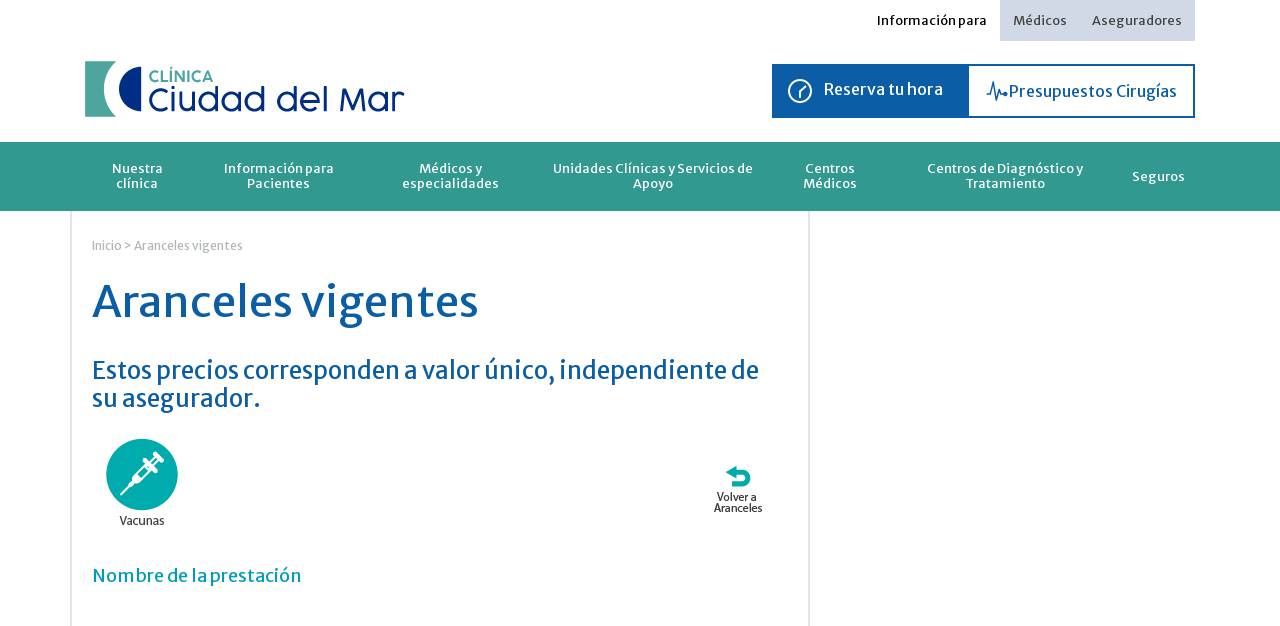

--- FILE ---
content_type: text/html; charset=UTF-8
request_url: https://www.ccdm.cl/aranceles-vigentes/?cate=8
body_size: 18846
content:

<!DOCTYPE html>
<html lang="es">
<head>
    <!-- Google Tag Manager -->
<script>(function(w,d,s,l,i){w[l]=w[l]||[];w[l].push({'gtm.start':
new Date().getTime(),event:'gtm.js'});var f=d.getElementsByTagName(s)[0],
j=d.createElement(s),dl=l!='dataLayer'?'&l='+l:'';j.async=true;j.src=
'https://www.googletagmanager.com/gtm.js?id='+i+dl;f.parentNode.insertBefore(j,f);
})(window,document,'script','dataLayer','GTM-MH39225');</script>
<!-- End Google Tag Manager -->
	<meta charset="UTF-8"/>
	<meta http-equiv="X-UA-Compatible" content="IE=Edge"/>
	<meta content="es" http-equiv="Content-Language">
	<meta name="viewport" content="width=device-width, initial-scale=1.0, maximum-scale=1.0"/>
	<meta name="author" content="Ilógica Agencia Digital - www.ilogica.cl"/>
	<!-- <meta name="title" content="Clínica Ciudad del Mar"/>
	<meta name="description" content="Somos una Clínica de Salud enfocada en entregar una atención sanitaria de calidad, segura, oportuna, de excelencia, constituyendo un modelo a nivel regional y nacional."/>
	<meta property="og:title" content="Ciudad del Mar"/>
	<meta property="og:description" content="Somos una Clínica de Salud enfocada en entregar una atención sanitaria de calidad, segura, oportuna, de excelencia, constituyendo un modelo a nivel regional y nacional."/>
	<meta property="og:type" content="company"/>
	<meta property="og:url" content="http://www.ccdm.cl/"/>
	<meta property="og:image" content="http://www.ccdm.cl/wp-content/themes/theme_clinica/assets/images/share-ccdm.jpg"/>
	<meta property="og:site_name" content="Ciudad del Mar"/> -->
    
    <title>  Aranceles Vigentes : Clínica Ciudad del Mar</title>

    <link rel="stylesheet" type="text/css" href="https://www.ccdm.cl/wp-content/themes/theme_clinica/assets/css/reset.css?v=1.21.19">
	<link rel="stylesheet" type="text/css" href="https://www.ccdm.cl/wp-content/themes/theme_clinica/assets/css/gridiculous.css?v=1.21.19s">
	<link rel="stylesheet" href="https://www.ccdm.cl/wp-content/themes/theme_clinica/assets/css/flexslider.css?v=1.21.19" type="text/css" media="screen" />


    
	<link rel="stylesheet" media="all" href="https://www.ccdm.cl/wp-content/themes/theme_clinica/assets/js/calendar/jquery-ui.min.css?v=1.21.19"/>
	<link rel="stylesheet" media="all" href="https://www.ccdm.cl/wp-content/themes/theme_clinica/assets/js/calendar/jquery-ui.structure.min.css?v=1.21.19"/>
	<link rel="stylesheet" media="all" href="https://www.ccdm.cl/wp-content/themes/theme_clinica/assets/js/calendar/jquery-ui.theme.min.css?v=1.21.19"/>

    


	<link rel="stylesheet" type="text/css" href="https://www.ccdm.cl/wp-content/themes/theme_clinica/style.css?v=1.21.19">
	<link rel="stylesheet" type="text/css" href="https://www.ccdm.cl/wp-content/themes/theme_clinica/assets/css/media.css?v=1.21.19">
	<link rel="stylesheet" media="screen" href="https://www.ccdm.cl/wp-content/themes/theme_clinica/assets/css/fancybox.css?v=1.21.19"/>

    <link rel="stylesheet" media="all" href="https://www.ccdm.cl/wp-content/themes/theme_clinica/new-assets/css/libs.css?v=1.21.19"/>
    <link rel="stylesheet" media="all" href="https://www.ccdm.cl/wp-content/themes/theme_clinica/new-assets/css/style.css?v=1.21.19"/>
	
		<style>img:is([sizes="auto" i], [sizes^="auto," i]) { contain-intrinsic-size: 3000px 1500px }</style>
	<script type='application/javascript'  id='pys-version-script'>console.log('PixelYourSite Free version 11.1.4');</script>
<meta name="description" content="Descubre los nuevos valores de nuestros servicios de hospitalización. Contamos con diversas opciones para ajustarnos a tus necesidades y presupuesto.">
<meta name="robots" content="index, follow, max-snippet:-1, max-image-preview:large, max-video-preview:-1">
<link rel="canonical" href="https://www.ccdm.cl/aranceles-vigentes/">
<meta property="og:url" content="https://www.ccdm.cl/aranceles-vigentes/">
<meta property="og:site_name" content="Clínica Ciudad del Mar">
<meta property="og:locale" content="es_CL">
<meta property="og:type" content="article">
<meta property="article:author" content="">
<meta property="article:publisher" content="">
<meta property="og:title" content="Aranceles Vigentes - Clínica Ciudad del Mar">
<meta property="og:description" content="Descubre los nuevos valores de nuestros servicios de hospitalización. Contamos con diversas opciones para ajustarnos a tus necesidades y presupuesto.">
<meta property="fb:pages" content="">
<meta property="fb:admins" content="">
<meta property="fb:app_id" content="">
<meta name="twitter:card" content="summary">
<meta name="twitter:site" content="">
<meta name="twitter:creator" content="">
<meta name="twitter:title" content="Aranceles Vigentes - Clínica Ciudad del Mar">
<meta name="twitter:description" content="Descubre los nuevos valores de nuestros servicios de hospitalización. Contamos con diversas opciones para ajustarnos a tus necesidades y presupuesto.">
<script type="text/javascript">
/* <![CDATA[ */
window._wpemojiSettings = {"baseUrl":"https:\/\/s.w.org\/images\/core\/emoji\/16.0.1\/72x72\/","ext":".png","svgUrl":"https:\/\/s.w.org\/images\/core\/emoji\/16.0.1\/svg\/","svgExt":".svg","source":{"concatemoji":"https:\/\/www.ccdm.cl\/wp\/wp-includes\/js\/wp-emoji-release.min.js?ver=6.8.3"}};
/*! This file is auto-generated */
!function(s,n){var o,i,e;function c(e){try{var t={supportTests:e,timestamp:(new Date).valueOf()};sessionStorage.setItem(o,JSON.stringify(t))}catch(e){}}function p(e,t,n){e.clearRect(0,0,e.canvas.width,e.canvas.height),e.fillText(t,0,0);var t=new Uint32Array(e.getImageData(0,0,e.canvas.width,e.canvas.height).data),a=(e.clearRect(0,0,e.canvas.width,e.canvas.height),e.fillText(n,0,0),new Uint32Array(e.getImageData(0,0,e.canvas.width,e.canvas.height).data));return t.every(function(e,t){return e===a[t]})}function u(e,t){e.clearRect(0,0,e.canvas.width,e.canvas.height),e.fillText(t,0,0);for(var n=e.getImageData(16,16,1,1),a=0;a<n.data.length;a++)if(0!==n.data[a])return!1;return!0}function f(e,t,n,a){switch(t){case"flag":return n(e,"\ud83c\udff3\ufe0f\u200d\u26a7\ufe0f","\ud83c\udff3\ufe0f\u200b\u26a7\ufe0f")?!1:!n(e,"\ud83c\udde8\ud83c\uddf6","\ud83c\udde8\u200b\ud83c\uddf6")&&!n(e,"\ud83c\udff4\udb40\udc67\udb40\udc62\udb40\udc65\udb40\udc6e\udb40\udc67\udb40\udc7f","\ud83c\udff4\u200b\udb40\udc67\u200b\udb40\udc62\u200b\udb40\udc65\u200b\udb40\udc6e\u200b\udb40\udc67\u200b\udb40\udc7f");case"emoji":return!a(e,"\ud83e\udedf")}return!1}function g(e,t,n,a){var r="undefined"!=typeof WorkerGlobalScope&&self instanceof WorkerGlobalScope?new OffscreenCanvas(300,150):s.createElement("canvas"),o=r.getContext("2d",{willReadFrequently:!0}),i=(o.textBaseline="top",o.font="600 32px Arial",{});return e.forEach(function(e){i[e]=t(o,e,n,a)}),i}function t(e){var t=s.createElement("script");t.src=e,t.defer=!0,s.head.appendChild(t)}"undefined"!=typeof Promise&&(o="wpEmojiSettingsSupports",i=["flag","emoji"],n.supports={everything:!0,everythingExceptFlag:!0},e=new Promise(function(e){s.addEventListener("DOMContentLoaded",e,{once:!0})}),new Promise(function(t){var n=function(){try{var e=JSON.parse(sessionStorage.getItem(o));if("object"==typeof e&&"number"==typeof e.timestamp&&(new Date).valueOf()<e.timestamp+604800&&"object"==typeof e.supportTests)return e.supportTests}catch(e){}return null}();if(!n){if("undefined"!=typeof Worker&&"undefined"!=typeof OffscreenCanvas&&"undefined"!=typeof URL&&URL.createObjectURL&&"undefined"!=typeof Blob)try{var e="postMessage("+g.toString()+"("+[JSON.stringify(i),f.toString(),p.toString(),u.toString()].join(",")+"));",a=new Blob([e],{type:"text/javascript"}),r=new Worker(URL.createObjectURL(a),{name:"wpTestEmojiSupports"});return void(r.onmessage=function(e){c(n=e.data),r.terminate(),t(n)})}catch(e){}c(n=g(i,f,p,u))}t(n)}).then(function(e){for(var t in e)n.supports[t]=e[t],n.supports.everything=n.supports.everything&&n.supports[t],"flag"!==t&&(n.supports.everythingExceptFlag=n.supports.everythingExceptFlag&&n.supports[t]);n.supports.everythingExceptFlag=n.supports.everythingExceptFlag&&!n.supports.flag,n.DOMReady=!1,n.readyCallback=function(){n.DOMReady=!0}}).then(function(){return e}).then(function(){var e;n.supports.everything||(n.readyCallback(),(e=n.source||{}).concatemoji?t(e.concatemoji):e.wpemoji&&e.twemoji&&(t(e.twemoji),t(e.wpemoji)))}))}((window,document),window._wpemojiSettings);
/* ]]> */
</script>
<style id='wp-emoji-styles-inline-css' type='text/css'>

	img.wp-smiley, img.emoji {
		display: inline !important;
		border: none !important;
		box-shadow: none !important;
		height: 1em !important;
		width: 1em !important;
		margin: 0 0.07em !important;
		vertical-align: -0.1em !important;
		background: none !important;
		padding: 0 !important;
	}
</style>
<link rel='stylesheet' id='wp-block-library-css' href='https://www.ccdm.cl/wp/wp-includes/css/dist/block-library/style.min.css?ver=6.8.3' type='text/css' media='all' />
<style id='classic-theme-styles-inline-css' type='text/css'>
/*! This file is auto-generated */
.wp-block-button__link{color:#fff;background-color:#32373c;border-radius:9999px;box-shadow:none;text-decoration:none;padding:calc(.667em + 2px) calc(1.333em + 2px);font-size:1.125em}.wp-block-file__button{background:#32373c;color:#fff;text-decoration:none}
</style>
<style id='global-styles-inline-css' type='text/css'>
:root{--wp--preset--aspect-ratio--square: 1;--wp--preset--aspect-ratio--4-3: 4/3;--wp--preset--aspect-ratio--3-4: 3/4;--wp--preset--aspect-ratio--3-2: 3/2;--wp--preset--aspect-ratio--2-3: 2/3;--wp--preset--aspect-ratio--16-9: 16/9;--wp--preset--aspect-ratio--9-16: 9/16;--wp--preset--color--black: #000000;--wp--preset--color--cyan-bluish-gray: #abb8c3;--wp--preset--color--white: #ffffff;--wp--preset--color--pale-pink: #f78da7;--wp--preset--color--vivid-red: #cf2e2e;--wp--preset--color--luminous-vivid-orange: #ff6900;--wp--preset--color--luminous-vivid-amber: #fcb900;--wp--preset--color--light-green-cyan: #7bdcb5;--wp--preset--color--vivid-green-cyan: #00d084;--wp--preset--color--pale-cyan-blue: #8ed1fc;--wp--preset--color--vivid-cyan-blue: #0693e3;--wp--preset--color--vivid-purple: #9b51e0;--wp--preset--gradient--vivid-cyan-blue-to-vivid-purple: linear-gradient(135deg,rgba(6,147,227,1) 0%,rgb(155,81,224) 100%);--wp--preset--gradient--light-green-cyan-to-vivid-green-cyan: linear-gradient(135deg,rgb(122,220,180) 0%,rgb(0,208,130) 100%);--wp--preset--gradient--luminous-vivid-amber-to-luminous-vivid-orange: linear-gradient(135deg,rgba(252,185,0,1) 0%,rgba(255,105,0,1) 100%);--wp--preset--gradient--luminous-vivid-orange-to-vivid-red: linear-gradient(135deg,rgba(255,105,0,1) 0%,rgb(207,46,46) 100%);--wp--preset--gradient--very-light-gray-to-cyan-bluish-gray: linear-gradient(135deg,rgb(238,238,238) 0%,rgb(169,184,195) 100%);--wp--preset--gradient--cool-to-warm-spectrum: linear-gradient(135deg,rgb(74,234,220) 0%,rgb(151,120,209) 20%,rgb(207,42,186) 40%,rgb(238,44,130) 60%,rgb(251,105,98) 80%,rgb(254,248,76) 100%);--wp--preset--gradient--blush-light-purple: linear-gradient(135deg,rgb(255,206,236) 0%,rgb(152,150,240) 100%);--wp--preset--gradient--blush-bordeaux: linear-gradient(135deg,rgb(254,205,165) 0%,rgb(254,45,45) 50%,rgb(107,0,62) 100%);--wp--preset--gradient--luminous-dusk: linear-gradient(135deg,rgb(255,203,112) 0%,rgb(199,81,192) 50%,rgb(65,88,208) 100%);--wp--preset--gradient--pale-ocean: linear-gradient(135deg,rgb(255,245,203) 0%,rgb(182,227,212) 50%,rgb(51,167,181) 100%);--wp--preset--gradient--electric-grass: linear-gradient(135deg,rgb(202,248,128) 0%,rgb(113,206,126) 100%);--wp--preset--gradient--midnight: linear-gradient(135deg,rgb(2,3,129) 0%,rgb(40,116,252) 100%);--wp--preset--font-size--small: 13px;--wp--preset--font-size--medium: 20px;--wp--preset--font-size--large: 36px;--wp--preset--font-size--x-large: 42px;--wp--preset--spacing--20: 0.44rem;--wp--preset--spacing--30: 0.67rem;--wp--preset--spacing--40: 1rem;--wp--preset--spacing--50: 1.5rem;--wp--preset--spacing--60: 2.25rem;--wp--preset--spacing--70: 3.38rem;--wp--preset--spacing--80: 5.06rem;--wp--preset--shadow--natural: 6px 6px 9px rgba(0, 0, 0, 0.2);--wp--preset--shadow--deep: 12px 12px 50px rgba(0, 0, 0, 0.4);--wp--preset--shadow--sharp: 6px 6px 0px rgba(0, 0, 0, 0.2);--wp--preset--shadow--outlined: 6px 6px 0px -3px rgba(255, 255, 255, 1), 6px 6px rgba(0, 0, 0, 1);--wp--preset--shadow--crisp: 6px 6px 0px rgba(0, 0, 0, 1);}:where(.is-layout-flex){gap: 0.5em;}:where(.is-layout-grid){gap: 0.5em;}body .is-layout-flex{display: flex;}.is-layout-flex{flex-wrap: wrap;align-items: center;}.is-layout-flex > :is(*, div){margin: 0;}body .is-layout-grid{display: grid;}.is-layout-grid > :is(*, div){margin: 0;}:where(.wp-block-columns.is-layout-flex){gap: 2em;}:where(.wp-block-columns.is-layout-grid){gap: 2em;}:where(.wp-block-post-template.is-layout-flex){gap: 1.25em;}:where(.wp-block-post-template.is-layout-grid){gap: 1.25em;}.has-black-color{color: var(--wp--preset--color--black) !important;}.has-cyan-bluish-gray-color{color: var(--wp--preset--color--cyan-bluish-gray) !important;}.has-white-color{color: var(--wp--preset--color--white) !important;}.has-pale-pink-color{color: var(--wp--preset--color--pale-pink) !important;}.has-vivid-red-color{color: var(--wp--preset--color--vivid-red) !important;}.has-luminous-vivid-orange-color{color: var(--wp--preset--color--luminous-vivid-orange) !important;}.has-luminous-vivid-amber-color{color: var(--wp--preset--color--luminous-vivid-amber) !important;}.has-light-green-cyan-color{color: var(--wp--preset--color--light-green-cyan) !important;}.has-vivid-green-cyan-color{color: var(--wp--preset--color--vivid-green-cyan) !important;}.has-pale-cyan-blue-color{color: var(--wp--preset--color--pale-cyan-blue) !important;}.has-vivid-cyan-blue-color{color: var(--wp--preset--color--vivid-cyan-blue) !important;}.has-vivid-purple-color{color: var(--wp--preset--color--vivid-purple) !important;}.has-black-background-color{background-color: var(--wp--preset--color--black) !important;}.has-cyan-bluish-gray-background-color{background-color: var(--wp--preset--color--cyan-bluish-gray) !important;}.has-white-background-color{background-color: var(--wp--preset--color--white) !important;}.has-pale-pink-background-color{background-color: var(--wp--preset--color--pale-pink) !important;}.has-vivid-red-background-color{background-color: var(--wp--preset--color--vivid-red) !important;}.has-luminous-vivid-orange-background-color{background-color: var(--wp--preset--color--luminous-vivid-orange) !important;}.has-luminous-vivid-amber-background-color{background-color: var(--wp--preset--color--luminous-vivid-amber) !important;}.has-light-green-cyan-background-color{background-color: var(--wp--preset--color--light-green-cyan) !important;}.has-vivid-green-cyan-background-color{background-color: var(--wp--preset--color--vivid-green-cyan) !important;}.has-pale-cyan-blue-background-color{background-color: var(--wp--preset--color--pale-cyan-blue) !important;}.has-vivid-cyan-blue-background-color{background-color: var(--wp--preset--color--vivid-cyan-blue) !important;}.has-vivid-purple-background-color{background-color: var(--wp--preset--color--vivid-purple) !important;}.has-black-border-color{border-color: var(--wp--preset--color--black) !important;}.has-cyan-bluish-gray-border-color{border-color: var(--wp--preset--color--cyan-bluish-gray) !important;}.has-white-border-color{border-color: var(--wp--preset--color--white) !important;}.has-pale-pink-border-color{border-color: var(--wp--preset--color--pale-pink) !important;}.has-vivid-red-border-color{border-color: var(--wp--preset--color--vivid-red) !important;}.has-luminous-vivid-orange-border-color{border-color: var(--wp--preset--color--luminous-vivid-orange) !important;}.has-luminous-vivid-amber-border-color{border-color: var(--wp--preset--color--luminous-vivid-amber) !important;}.has-light-green-cyan-border-color{border-color: var(--wp--preset--color--light-green-cyan) !important;}.has-vivid-green-cyan-border-color{border-color: var(--wp--preset--color--vivid-green-cyan) !important;}.has-pale-cyan-blue-border-color{border-color: var(--wp--preset--color--pale-cyan-blue) !important;}.has-vivid-cyan-blue-border-color{border-color: var(--wp--preset--color--vivid-cyan-blue) !important;}.has-vivid-purple-border-color{border-color: var(--wp--preset--color--vivid-purple) !important;}.has-vivid-cyan-blue-to-vivid-purple-gradient-background{background: var(--wp--preset--gradient--vivid-cyan-blue-to-vivid-purple) !important;}.has-light-green-cyan-to-vivid-green-cyan-gradient-background{background: var(--wp--preset--gradient--light-green-cyan-to-vivid-green-cyan) !important;}.has-luminous-vivid-amber-to-luminous-vivid-orange-gradient-background{background: var(--wp--preset--gradient--luminous-vivid-amber-to-luminous-vivid-orange) !important;}.has-luminous-vivid-orange-to-vivid-red-gradient-background{background: var(--wp--preset--gradient--luminous-vivid-orange-to-vivid-red) !important;}.has-very-light-gray-to-cyan-bluish-gray-gradient-background{background: var(--wp--preset--gradient--very-light-gray-to-cyan-bluish-gray) !important;}.has-cool-to-warm-spectrum-gradient-background{background: var(--wp--preset--gradient--cool-to-warm-spectrum) !important;}.has-blush-light-purple-gradient-background{background: var(--wp--preset--gradient--blush-light-purple) !important;}.has-blush-bordeaux-gradient-background{background: var(--wp--preset--gradient--blush-bordeaux) !important;}.has-luminous-dusk-gradient-background{background: var(--wp--preset--gradient--luminous-dusk) !important;}.has-pale-ocean-gradient-background{background: var(--wp--preset--gradient--pale-ocean) !important;}.has-electric-grass-gradient-background{background: var(--wp--preset--gradient--electric-grass) !important;}.has-midnight-gradient-background{background: var(--wp--preset--gradient--midnight) !important;}.has-small-font-size{font-size: var(--wp--preset--font-size--small) !important;}.has-medium-font-size{font-size: var(--wp--preset--font-size--medium) !important;}.has-large-font-size{font-size: var(--wp--preset--font-size--large) !important;}.has-x-large-font-size{font-size: var(--wp--preset--font-size--x-large) !important;}
:where(.wp-block-post-template.is-layout-flex){gap: 1.25em;}:where(.wp-block-post-template.is-layout-grid){gap: 1.25em;}
:where(.wp-block-columns.is-layout-flex){gap: 2em;}:where(.wp-block-columns.is-layout-grid){gap: 2em;}
:root :where(.wp-block-pullquote){font-size: 1.5em;line-height: 1.6;}
</style>
<script type="text/javascript" src="https://www.ccdm.cl/wp/wp-includes/js/jquery/jquery.min.js?ver=3.7.1" id="jquery-core-js"></script>
<script type="text/javascript" src="https://www.ccdm.cl/wp/wp-includes/js/jquery/jquery-migrate.min.js?ver=3.4.1" id="jquery-migrate-js"></script>
<script type="text/javascript" src="https://www.ccdm.cl/wp-content/plugins/pixelyoursite/dist/scripts/jquery.bind-first-0.2.3.min.js?ver=0.2.3" id="jquery-bind-first-js"></script>
<script type="text/javascript" src="https://www.ccdm.cl/wp-content/plugins/pixelyoursite/dist/scripts/js.cookie-2.1.3.min.js?ver=2.1.3" id="js-cookie-pys-js"></script>
<script type="text/javascript" src="https://www.ccdm.cl/wp-content/plugins/pixelyoursite/dist/scripts/tld.min.js?ver=2.3.1" id="js-tld-js"></script>
<script type="text/javascript" id="pys-js-extra">
/* <![CDATA[ */
var pysOptions = {"staticEvents":{"facebook":{"init_event":[{"delay":0,"type":"static","ajaxFire":false,"name":"PageView","pixelIds":["709597250196257"],"eventID":"182c73e5-ed61-4de7-9b69-d079993178a5","params":{"page_title":"Aranceles Vigentes","post_type":"page","post_id":176,"plugin":"PixelYourSite","user_role":"guest","event_url":"www.ccdm.cl\/aranceles-vigentes\/"},"e_id":"init_event","ids":[],"hasTimeWindow":false,"timeWindow":0,"woo_order":"","edd_order":""}]}},"dynamicEvents":[],"triggerEvents":[],"triggerEventTypes":[],"facebook":{"pixelIds":["709597250196257"],"advancedMatching":[],"advancedMatchingEnabled":false,"removeMetadata":false,"wooVariableAsSimple":false,"serverApiEnabled":false,"wooCRSendFromServer":false,"send_external_id":null,"enabled_medical":false,"do_not_track_medical_param":["event_url","post_title","page_title","landing_page","content_name","categories","category_name","tags"],"meta_ldu":false},"debug":"","siteUrl":"https:\/\/www.ccdm.cl\/wp","ajaxUrl":"https:\/\/www.ccdm.cl\/wp\/wp-admin\/admin-ajax.php","ajax_event":"ff17c80f5e","enable_remove_download_url_param":"1","cookie_duration":"7","last_visit_duration":"60","enable_success_send_form":"","ajaxForServerEvent":"1","ajaxForServerStaticEvent":"1","useSendBeacon":"1","send_external_id":"1","external_id_expire":"180","track_cookie_for_subdomains":"1","google_consent_mode":"1","gdpr":{"ajax_enabled":false,"all_disabled_by_api":false,"facebook_disabled_by_api":false,"analytics_disabled_by_api":false,"google_ads_disabled_by_api":false,"pinterest_disabled_by_api":false,"bing_disabled_by_api":false,"reddit_disabled_by_api":false,"externalID_disabled_by_api":false,"facebook_prior_consent_enabled":true,"analytics_prior_consent_enabled":true,"google_ads_prior_consent_enabled":null,"pinterest_prior_consent_enabled":true,"bing_prior_consent_enabled":true,"cookiebot_integration_enabled":false,"cookiebot_facebook_consent_category":"marketing","cookiebot_analytics_consent_category":"statistics","cookiebot_tiktok_consent_category":"marketing","cookiebot_google_ads_consent_category":"marketing","cookiebot_pinterest_consent_category":"marketing","cookiebot_bing_consent_category":"marketing","consent_magic_integration_enabled":false,"real_cookie_banner_integration_enabled":false,"cookie_notice_integration_enabled":false,"cookie_law_info_integration_enabled":false,"analytics_storage":{"enabled":true,"value":"granted","filter":false},"ad_storage":{"enabled":true,"value":"granted","filter":false},"ad_user_data":{"enabled":true,"value":"granted","filter":false},"ad_personalization":{"enabled":true,"value":"granted","filter":false}},"cookie":{"disabled_all_cookie":false,"disabled_start_session_cookie":false,"disabled_advanced_form_data_cookie":false,"disabled_landing_page_cookie":false,"disabled_first_visit_cookie":false,"disabled_trafficsource_cookie":false,"disabled_utmTerms_cookie":false,"disabled_utmId_cookie":false},"tracking_analytics":{"TrafficSource":"direct","TrafficLanding":"undefined","TrafficUtms":[],"TrafficUtmsId":[]},"GATags":{"ga_datalayer_type":"default","ga_datalayer_name":"dataLayerPYS"},"woo":{"enabled":false},"edd":{"enabled":false},"cache_bypass":"1769001546"};
/* ]]> */
</script>
<script type="text/javascript" src="https://www.ccdm.cl/wp-content/plugins/pixelyoursite/dist/scripts/public.js?ver=11.1.4" id="pys-js"></script>
<link rel="https://api.w.org/" href="https://www.ccdm.cl/wp-json/" /><link rel="alternate" title="JSON" type="application/json" href="https://www.ccdm.cl/wp-json/wp/v2/pages/176" /><link rel="alternate" title="oEmbed (JSON)" type="application/json+oembed" href="https://www.ccdm.cl/wp-json/oembed/1.0/embed?url=https%3A%2F%2Fwww.ccdm.cl%2Faranceles-vigentes%2F" />
<link rel="alternate" title="oEmbed (XML)" type="text/xml+oembed" href="https://www.ccdm.cl/wp-json/oembed/1.0/embed?url=https%3A%2F%2Fwww.ccdm.cl%2Faranceles-vigentes%2F&#038;format=xml" />
<meta name="facebook-domain-verification" content="xy959cnxg5nnbvwfe9risds5dgk9kt" /><link rel="icon" href="https://www.ccdm.cl/wp-content/uploads/2024/11/cropped-logo-ccdm-32x32.jpg" sizes="32x32" />
<link rel="icon" href="https://www.ccdm.cl/wp-content/uploads/2024/11/cropped-logo-ccdm-192x192.jpg" sizes="192x192" />
<link rel="apple-touch-icon" href="https://www.ccdm.cl/wp-content/uploads/2024/11/cropped-logo-ccdm-180x180.jpg" />
<meta name="msapplication-TileImage" content="https://www.ccdm.cl/wp-content/uploads/2024/11/cropped-logo-ccdm-270x270.jpg" />
	<!--<script src="http://ajax.googleapis.com/ajax/libs/jquery/1.10.1/jquery.min.js?v=1.21.19"></script>-->
	<!-- <script src="https://www.ccdm.cl/wp-content/themes/theme_clinica/assets/js/jquery.min.js?v=1.21.19"></script> -->
    <script src="https://www.ccdm.cl/wp-content/themes/theme_clinica/new-assets/js/libs.js?v=1.21.19"></script>
    <script src="https://www.ccdm.cl/wp-content/themes/theme_clinica/assets/js/jquery-ui?v=1.21.19"></script>
    <!--<script src="//code.jquery.com/ui/1.11.2/jquery-ui.js?v=1.21.19"></script>-->
	<script src="https://www.ccdm.cl/wp-content/themes/theme_clinica/assets/js/smooth-scroll.js?v=1.21.19"></script>
  	<script src="https://www.ccdm.cl/wp-content/themes/theme_clinica/assets/js/jquery.flexslider.js?v=1.21.19"></script>
  	<script defer src="https://www.ccdm.cl/wp-content/themes/theme_clinica/assets/js/jquery.filtertable.min.js?v=1.21.19"></script>
  	<script src="https://www.ccdm.cl/wp-content/themes/theme_clinica/assets/js/calendar/jquery-ui.min.js?v=1.21.19"></script>
  	<script defer src="https://www.ccdm.cl/wp-content/themes/theme_clinica/assets/js/jquery.fancybox.js?v=1.21.19"></script>
    <script defer src="https://www.ccdm.cl/wp-content/themes/theme_clinica/assets/js/jquery.fancybox-media.js?v=1.21.19"></script>
  	<script src="https://www.ccdm.cl/wp-content/themes/theme_clinica/assets/js/jquery.rut.js?v=1.21.19"></script>
    <script src="https://www.ccdm.cl/wp-content/themes/theme_clinica/assets/js/jquery.validate.js?v=1.21.19"></script>
    <script src="https://www.ccdm.cl/wp-content/themes/theme_clinica/assets/js/jquery.forms.js?v=1.21.19"></script>
    <script src="https://www.ccdm.cl/wp-content/themes/theme_clinica/assets/js/functions.js?v=1.21.19"></script>

    <script>
    var ajaxurl = "https://www.ccdm.cl/wp/wp-admin/admin-ajax.php";
    var actualizar_clave_obj = {
        security: "ee077524ce"
    };
    </script>
    <script src="https://www.ccdm.cl/wp-content/themes/theme_clinica/new-assets/js/functions.js?v=1.21.19"></script>

  	<script>
  	var SITE_URL = "https://www.ccdm.cl";
    var TEMPLATE_URL = "https://www.ccdm.cl/wp-content/themes/theme_clinica";
  	</script>
    <link rel="apple-touch-icon" href="https://www.ccdm.cl/wp-content/themes/theme_clinica/assets/images/icon-app-ccdm.png?v=1.21.19"/>
  	<link rel="shortcut icon" href="https://www.ccdm.cl/wp-content/themes/theme_clinica/assets/images/favicon.png?v=1.21.19"/>    
        <!-- Facebook Pixel Code -->
<script>
!function(f,b,e,v,n,t,s)
{if(f.fbq)return;n=f.fbq=function(){n.callMethod?
n.callMethod.apply(n,arguments):n.queue.push(arguments)};
if(!f._fbq)f._fbq=n;n.push=n;n.loaded=!0;n.version='2.0';
n.queue=[];t=b.createElement(e);t.async=!0;
t.src=v;s=b.getElementsByTagName(e)[0];
s.parentNode.insertBefore(t,s)}(window,document,'script',
'https://connect.facebook.net/en_US/fbevents.js');
 fbq('init', '371972276719803'); 
fbq('track', 'PageView');
</script>
<noscript>
 <img height="1" width="1" src="https://www.facebook.com/tr?id=371972276719803&ev=PageView&noscript=1"/>
</noscript>
<!-- End Facebook Pixel Code -->
<meta name="facebook-domain-verification" content="xy959cnxg5nnbvwfe9risds5dgk9kt" />
<script>var __uzdbm_1 = "338107a5-42fb-4c7e-a15c-d96121e16795";var __uzdbm_2 = "ZmE0NWEwMGYtYzd4Yi00YjE0LWFiY2YtZjY4YjJhNTZjMjk3JDUyLjE0LjEwNC4yMA==";var __uzdbm_3 = "7f9000338107a5-42fb-4c7e-a15c-d96121e167951-17690015459200-002d6c55ba9a82cf71810";var __uzdbm_4 = "false";var __uzdbm_5 = "uzmx";var __uzdbm_6 = "7f9000c7de989a-de63-4187-8236-64267101450f1-17690015459200-763c56820783a99510";var __uzdbm_7 = "ccdm.cl";</script> <script>  (function(w, d, e, u, c, g, a, b){  w["SSJSConnectorObj"] = w["SSJSConnectorObj"] || {ss_cid : c, domain_info: "auto"};  w[g] = function(i, j){w["SSJSConnectorObj"][i] = j};  a = d.createElement(e);  a.async = true;  if(navigator.userAgent.indexOf('MSIE')!==-1  || navigator.appVersion.indexOf('Trident/') > -1){  u = u.replace("/advanced/", "/advanced/ie/");}  a.src = u;  b = d.getElementsByTagName(e)[0];  b.parentNode.insertBefore(a, b);  })(window,document,"script","https://cdn.perfdrive.com/advanced/stormcaster.js","c7xd","ssConf"); ssConf("au","ccdm.cl"); ssConf("cu", "validate.perfdrive.com, ssc");  </script></head>
<body class="">
<!-- Google Tag Manager (noscript) -->
<noscript><iframe src="https://www.googletagmanager.com/ns.html?id=GTM-MH39225"
height="0" width="0" style="display:none;visibility:hidden"></iframe></noscript>
<!-- End Google Tag Manager (noscript) -->


<script>
	$(function() {
		var autocompletar2 = new Array();
		var autocompletar_esp2 = new Array();

					autocompletar2.push('TOMAS IGNACIO FIGUEROA AGUIRRE');
					autocompletar2.push('Rodolfo López Orellana');
					autocompletar2.push('Gerardo Sabra Jara');
					autocompletar2.push('Jose Luis Antonio Escobar Retamal');
				$("#buscar2").autocomplete({
			source: autocompletar2
		});
					autocompletar_esp2.push('Anestesiología');
					autocompletar_esp2.push('Broncopulmonar Adulto');
					autocompletar_esp2.push('Broncopulmonar Infantil');
					autocompletar_esp2.push('Cardiología Adulto');
					autocompletar_esp2.push('Cardiología Arritmias y Electrofisiología');
					autocompletar_esp2.push('Cirugía Cardiovascular Adulto');
					autocompletar_esp2.push('Cirugía de Cabeza y Cuello');
					autocompletar_esp2.push('Cirugía de Tórax');
					autocompletar_esp2.push('Cirugía Digestiva');
					autocompletar_esp2.push('Cirugía General Adulto');
					autocompletar_esp2.push('Cirugía Mamaria');
					autocompletar_esp2.push('Cirugía Maxilofacial');
					autocompletar_esp2.push('Cirugía Oncológica');
					autocompletar_esp2.push('Cirugía Oncológica de Cabeza y Cuello');
					autocompletar_esp2.push('Cirugía Oncológica de Mamas');
					autocompletar_esp2.push('Cirugía Infantil');
					autocompletar_esp2.push('Cirugía Plástica Adulto');
					autocompletar_esp2.push('Cirugía Vascular');
					autocompletar_esp2.push('Coloproctología');
					autocompletar_esp2.push('Dermatología Adulto');
					autocompletar_esp2.push('Dermatología Infantil');
					autocompletar_esp2.push('Diabetología');
					autocompletar_esp2.push('Endocrinología Adulto');
					autocompletar_esp2.push('Endocrinología Infantil');
					autocompletar_esp2.push('Fonoaudiología');
					autocompletar_esp2.push('Fonoaudiología Infantil');
					autocompletar_esp2.push('Gastroenterología Adulto');
					autocompletar_esp2.push('Gastroenterología Infantil');
					autocompletar_esp2.push('Genética Clínica');
					autocompletar_esp2.push('Geriatría');
					autocompletar_esp2.push('Gineco Oncología');
					autocompletar_esp2.push('Ginecología');
					autocompletar_esp2.push('Ginecología Piso Pelviano');
					autocompletar_esp2.push('Hematología Adulto');
					autocompletar_esp2.push('Infectología Adulto');
					autocompletar_esp2.push('Infectología Infantil');
					autocompletar_esp2.push('Inmunología Adulto');
					autocompletar_esp2.push('Inmunología Infantil');
					autocompletar_esp2.push('Medicina del deporte');
					autocompletar_esp2.push('Medicina Familiar Adulto');
					autocompletar_esp2.push('Medicina General');
					autocompletar_esp2.push('Medicina General Obesidad');
					autocompletar_esp2.push('Medicina Interna');
					autocompletar_esp2.push('Medicina Materno-Fetal');
					autocompletar_esp2.push('Medicina Preventiva');
					autocompletar_esp2.push('Nefrología Adulto');
					autocompletar_esp2.push('Nefrología Infantil');
					autocompletar_esp2.push('Neonatología');
					autocompletar_esp2.push('Neurocirugía Adulto');
					autocompletar_esp2.push('Neurocirugía Infantil');
					autocompletar_esp2.push('Neurología Adulto');
					autocompletar_esp2.push('Neurología Infantil');
					autocompletar_esp2.push('Nutrición');
					autocompletar_esp2.push('Nutriología Adulto');
					autocompletar_esp2.push('Nutriología Infantil');
					autocompletar_esp2.push('Obstetricia');
					autocompletar_esp2.push('Oftalmología');
					autocompletar_esp2.push('Oncología');
					autocompletar_esp2.push('Otorrinolaringología');
					autocompletar_esp2.push('Pediatría');
					autocompletar_esp2.push('Psicología Adulto');
					autocompletar_esp2.push('Psicología Infanto-Juvenil');
					autocompletar_esp2.push('Psicología Perinatal');
					autocompletar_esp2.push('Reumatología');
					autocompletar_esp2.push('Terapia Ocupacional');
					autocompletar_esp2.push('Traumatología Cadera');
					autocompletar_esp2.push('Traumatología Columna Adulto');
					autocompletar_esp2.push('Traumatología Columna Infantil');
					autocompletar_esp2.push('Traumatología General Adulto');
					autocompletar_esp2.push('Traumatología General Infantil');
					autocompletar_esp2.push('Traumatología Hombro y Codo');
					autocompletar_esp2.push('Traumatología Mano, Muñeca y Codo');
					autocompletar_esp2.push('Traumatología Rodilla');
					autocompletar_esp2.push('Traumatología Tobillo y Pie');
					autocompletar_esp2.push('Uroginecología');
					autocompletar_esp2.push('Urología Adulto');
					autocompletar_esp2.push('Urología Infantil');
				$("#buscar_esp2").autocomplete({
			source: autocompletar_esp2
		});
	});
</script>


<header id="header">
	<div class="container">
		<div class="row">
			<div class="col-12">
				<div class="top-header">
					<ul>
						<li><span>Información para</span></li>
						<li><a>Médicos</a>
							<ul class="subnav">
								<li>
									<a href="https://www.ccdm.cl/solicite-su-presupuesto/">Solicitud de Presupuesto</a>
								</li>
								<li>
									<a href="https://www.ccdm.cl/consentimientos-informados-ccdm/">Consentimiento Informado</a>
								</li>
								<li>
									<a href="https://www.ccdm.cl/informacion-para-el-paciente/normativas-legales/comite-etico-asistencial/">Comité Ético Asistencial</a>
								</li>
							</ul>
						</li>
						<li><a>Aseguradores</a>
							<ul class="subnav">
								<li>
									<a href="https://www.ccdm.cl/nuestra-clinica/">Nuestra Clínica</a>
								</li>
								<li>
									<a href="https://www.ccdm.cl/centros-medicos-libertad-bosques/">Centro Médico</a>
								</li>
								<li>
									<a href="https://www.ccdm.cl/medicos-y-unidades-clinicas/unidades-clinicas/">Unidades Clínicas</a>
								</li>
								<li>
									<a href="https://www.ccdm.cl/medicos-y-unidades-clinicas/centro-de-diagnostico-y-tratamiento/">Centros de Diagnóstico y Tratamiento</a>
								</li>
							</ul>
						</li>
											</ul>
									</div>
			</div>
		</div>
		<div class="row align-items-center">
			<div class="col-6">
				<div class="brand">
					<a href="https://www.ccdm.cl" class="brand-logo"><img src="https://www.ccdm.cl/wp-content/themes/theme_clinica/new-assets/img/logo-ccdm.svg" alt="Clínica Ciudad del Mar"></a>
									</div>
			</div>
			<div class="col-6">
				<div class="header-call text-right">
																<a href="javascript:void(0);" class="button button-blue icon-time btn-header-reserva-tu-hora">Reserva tu hora</a>
											<a href="https://www.ccdm.cl/solicite-su-presupuesto/" id="btn-header-cirugias" class="button button-light btn-icon-pulse">Presupuestos Cirugías</a>
					


									</div>
				<div class="mobile-nav">
					<a class="nav-trigger"><i class="icon"><span>Menú</span></i></a>
				</div>
			</div>
		</div>
	</div>
			<nav id="main-navigation">
			<div class="container">
				<div class="row">
					<div class="col-12">
						<ul>
																<li class="parent-item">
										<div class="button-row">
											<a href="https://www.ccdm.cl/nuestra-clinica" target="">Nuestra clínica</a>
										</div>
																					<div class="subnav">
												<div class="container">
													<div class="subnav-items">
														<div class="row">
																															<div class="col-md-3">
																	<div class="item"><a href="https://www.ccdm.cl/nuestra-clinica/mision-y-vision" target="">Misión y Visión</a></div>
																</div>
																															<div class="col-md-3">
																	<div class="item"><a href="https://www.ccdm.cl/nuestra-clinica/valores-corporativos" target="">Valores Corporativos</a></div>
																</div>
																															<div class="col-md-3">
																	<div class="item"><a href="https://www.ccdm.cl/nuestra-clinica/administracion" target="">Administración</a></div>
																</div>
																															<div class="col-md-3">
																	<div class="item"><a href="https://www.ccdm.cl/nuestra-clinica/programa-de-responsabilidad-social" target="">Programa de RSE</a></div>
																</div>
																															<div class="col-md-3">
																	<div class="item"><a href="https://www.ccdm.cl/valor-compartido/reporte-de-sostenibilidad" target="">Reporte de Sostenibilidad</a></div>
																</div>
																															<div class="col-md-3">
																	<div class="item"><a href="https://www.ccdm.cl/mpd" target="">Centro de Ayuda de Ética y Cumplimiento</a></div>
																</div>
																													</div>
													</div>
												</div>
											</div>
																			</li>
																<li class="parent-item">
										<div class="button-row">
											<a href="https://www.ccdm.cl/informacion-para-el-paciente" target="">Información para Pacientes </a>
										</div>
																					<div class="subnav">
												<div class="container">
													<div class="subnav-items">
														<div class="row">
																															<div class="col-md-3">
																	<div class="item"><a href="https://www.ccdm.cl/hospitalizacion" target="">Hospitalización</a></div>
																</div>
																															<div class="col-md-3">
																	<div class="item"><a href="https://www.ccdm.cl/aranceles-vigentes" target="">Aranceles</a></div>
																</div>
																															<div class="col-md-3">
																	<div class="item"><a href="https://www.ccdm.cl/ccdm-contactanos/solicitud-de-antecedentes-clinicos" target="">Antecedentes Clínicos</a></div>
																</div>
																															<div class="col-md-3">
																	<div class="item"><a href="https://www.ccdm.cl/pago-cuentas" target="">Pago de Cuentas</a></div>
																</div>
																															<div class="col-md-3">
																	<div class="item"><a href="https://www.ccdm.cl/wp-content/uploads/2024/05/clinica-ciudad-del-mar-formato-pagare.pdf%20" target="_blank">Formatos Pagaré</a></div>
																</div>
																															<div class="col-md-3">
																	<div class="item"><a href="https://www.ccdm.cl/solicite-su-presupuesto" target="">Presupuestos Cirugías</a></div>
																</div>
																															<div class="col-md-3">
																	<div class="item"><a href="https://www.ccdm.cl/wp-content/uploads/2024/05/clinica-ciudad-del-mar-formato-mandato.pdf%20" target="_blank">Formato Mandato</a></div>
																</div>
																															<div class="col-md-3">
																	<div class="item"><a href="https://www.ccdm.cl/informacion-para-el-paciente/normativas-legales" target="">Normativas Legales</a></div>
																</div>
																															<div class="col-md-3">
																	<div class="item"><a href="https://www.ccdm.cl/educacion-al-paciente/" target="">Educación al paciente</a></div>
																</div>
																															<div class="col-md-3">
																	<div class="item"><a href="https://www.ccdm.cl/cirugias-pad" target="">PAD Fonasa</a></div>
																</div>
																															<div class="col-md-3">
																	<div class="item"><a href="" target=""></a></div>
																</div>
																													</div>
													</div>
												</div>
											</div>
																			</li>
																<li class="parent-item">
										<div class="button-row">
											<a href="https://www.ccdm.cl/medicos-y-unidades-clinicas" target="">Médicos y especialidades</a>
										</div>
																			</li>
																<li class="parent-item">
										<div class="button-row">
											<a href="https://www.ccdm.cl/unidades-clinicas" target="">Unidades Clínicas y Servicios de Apoyo</a>
										</div>
																					<div class="subnav">
												<div class="container">
													<div class="subnav-items">
														<div class="row">
																															<div class="col-md-3">
																	<div class="item"><a href="https://www.ccdm.cl/medicos-y-unidades-clinicas/unidades-clinicas/urgencia" target="">Urgencia </a></div>
																</div>
																															<div class="col-md-3">
																	<div class="item"><a href="https://www.ccdm.cl/medicos-y-unidades-clinicas/unidades-clinicas/pabellon-y-recuperacion" target="">Pabellón y Recuperación</a></div>
																</div>
																															<div class="col-md-3">
																	<div class="item"><a href="https://www.ccdm.cl/medicos-y-unidades-clinicas/unidades-clinicas/unidad-de-paciente-critico" target="">Unidad de Paciente Crítico</a></div>
																</div>
																															<div class="col-md-3">
																	<div class="item"><a href="https://www.ccdm.cl/medicos-y-unidades-clinicas/unidades-clinicas/hospitalizacion-adultos" target="">Hospitalización Adultos</a></div>
																</div>
																															<div class="col-md-3">
																	<div class="item"><a href="https://www.ccdm.cl/medicos-y-unidades-clinicas/unidades-clinicas/hospitalizacion-ginecologia-y-obstetricia" target="">Hospitalización Ginecología y Obstetricia</a></div>
																</div>
																															<div class="col-md-3">
																	<div class="item"><a href="https://www.ccdm.cl/medicos-y-unidades-clinicas/unidades-clinicas/hospitalizacion-pediatrica" target="">Hospitalización Pedriátrica</a></div>
																</div>
																															<div class="col-md-3">
																	<div class="item"><a href="https://www.ccdm.cl/medicos-y-unidades-clinicas/unidades-clinicas/imagenologia" target="">Imagenología</a></div>
																</div>
																															<div class="col-md-3">
																	<div class="item"><a href="https://www.ccdm.cl/centro-de-diagnostico-y-tratamiento/laboratorios" target="">Laboratorios</a></div>
																</div>
																															<div class="col-md-3">
																	<div class="item"><a href="https://www.ccdm.cl/medicos-y-unidades-clinicas/unidades-clinicas/programas-de-navegacion" target="">Programas de Navegación</a></div>
																</div>
																													</div>
													</div>
												</div>
											</div>
																			</li>
																<li class="parent-item">
										<div class="button-row">
											<a href="https://www.ccdm.cl/medicos-y-unidades-clinicas/centro-medico/" target="">Centros Médicos</a>
										</div>
																					<div class="subnav">
												<div class="container">
													<div class="subnav-items">
														<div class="row">
																															<div class="col-md-3">
																	<div class="item"><a href="https://www.ccdm.cl/centro-medico-libertad" target="">Centro Médico Libertad</a></div>
																</div>
																															<div class="col-md-3">
																	<div class="item"><a href="https://www.ccdm.cl/centro-medico-bosques" target="">Centro Médico Bosques </a></div>
																</div>
																															<div class="col-md-3">
																	<div class="item"><a href="https://www.ccdm.cl/centro-integral-de-la-mujer" target="">Centro Integral de la Mujer</a></div>
																</div>
																															<div class="col-md-3">
																	<div class="item"><a href="https://www.ccdm.cl/centromed-vina-del-mar/" target="">Centromed Viña del Mar</a></div>
																</div>
																															<div class="col-md-3">
																	<div class="item"><a href="https://www.ccdm.cl/centromed-quilpue/" target="">Centromed Quilpué</a></div>
																</div>
																													</div>
													</div>
												</div>
											</div>
																			</li>
																<li class="parent-item">
										<div class="button-row">
											<a href="https://www.ccdm.cl/medicos-y-unidades-clinicas/centro-de-diagnostico-y-tratamiento" target="">Centros de Diagnóstico y Tratamiento</a>
										</div>
																			</li>
																<li class="parent-item">
										<div class="button-row">
											<a href="https://www.ccdm.cl/seguro-mas-protegidos" target="">Seguros</a>
										</div>
																			</li>
													</ul>
					</div>
				</div>
			</div>
		</nav>
		<!-- <nav id="main-navigation">
			<div class="container">
				<div class="row">
					<div class="col-12">
						<ul>
							<li><a href="https://www.ccdm.cl/nuestra-clinica/">Nuestra Clínica</a>
								<div class="subnav">
									<div class="container">
										<div class="subnav-items">
											<div class="row">
												<div class="col-md-3"><div class="item"><a href="https://www.ccdm.cl/nuestra-clinica/mision-y-vision/">Misión y Visión</a></div></div>
												<div class="col-md-3"><div class="item"><a href="https://www.ccdm.cl/nuestra-clinica/valores-corporativos/">Valores Corporativos</a></div></div>
												<div class="col-md-3"><div class="item"><a href="https://www.ccdm.cl/nuestra-clinica/administracion/">Administración</a></div></div>
												<div class="col-md-3"><div class="item"><a href="https://www.ccdm.cl/nuestra-clinica/programa-de-responsabilidad-social/">Programa de RSE</a></div></div>
												<div class="col-md-3"><div class="item"><a href="https://www.ccdm.cl/valor-compartido/reporte-de-sostenibilidad/">Reporte de Sostenibilidad</a></div></div>
												<div class="col-md-3"><div class="item"><a href="https://www.ccdm.cl/mpd/">Centro de Ayuda de Ética y Cumplimiento</a></div></div>
											</div>
										</div>
									</div>
								</div>
							</li>
							<li><a href="https://www.ccdm.cl/informacion-para-el-paciente/">Información para Pacientes</a>
								<div class="subnav">
									<div class="container">
										<div class="subnav-items">
											<div class="row">
												<div class="col-md-3"><div class="item"><a href="https://www.ccdm.cl/hospitalizacion/">Hospitalización</a></div></div>
												<div class="col-md-3"><div class="item"><a href="https://www.ccdm.cl/aranceles-vigentes/">Aranceles</a></div></div>
												<div class="col-md-3"><div class="item"><a href="https://www.ccdm.cl/ccdm-contactanos/solicitud-de-antecedentes-clinicos/">Antecedentes Clínicos</a></div></div>
												<div class="col-md-3"><div class="item"><a href="https://www.ccdm.cl/pago-cuentas/">Pago de Cuentas</a></div></div>
												<div class="col-md-3"><div class="item"><a href="https://www.ccdm.cl/wp-content/uploads/2024/05/clinica-ciudad-del-mar-formato-pagare.pdf" target="_blank">Formatos Pagaré</a></div></div>
												<div class="col-md-3"><div class="item"><a href="https://www.ccdm.cl/solicite-su-presupuesto/">Presupuestos Cirugías</a></div></div>
												<div class="col-md-3"><div class="item"><a href="https://www.ccdm.cl/wp-content/uploads/2024/05/clinica-ciudad-del-mar-formato-mandato.pdf" target="_blank">Formato Mandato</a></div></div>
												<div class="col-md-3"><div class="item"><a href="https://www.ccdm.cl/informacion-para-el-paciente/normativas-legales/">Normativas Legales</a></div></div>
												<div class="col-md-3"><div class="item"><a href="https://www.ccdm.cl/teacompanamos-con-pictogramas/">Pictogramas</a></div></div>
												<div class="col-md-3"><div class="item"><a href="https://www.ccdm.cl/cirugias-pad/">PAD Fonasa</a></div></div>
												
											</div>
										</div>
									</div>
								</div>
							</li>
							<li><a href="https://www.ccdm.cl/medicos-y-unidades-clinicas/">Médicos y especialidades</a></li>
							<li><a href="https://www.ccdm.cl/unidades-clinicas/">Unidades Clínicas y Servicios de Apoyo</a>
								<div class="subnav">
									<div class="container">
										<div class="subnav-items">
											<div class="row">
												<div class="col-md-3"><div class="item"><a href="https://www.ccdm.cl/medicos-y-unidades-clinicas/unidades-clinicas/urgencia/">Urgencia</a></div></div>
												<div class="col-md-3"><div class="item"><a href="https://www.ccdm.cl/medicos-y-unidades-clinicas/unidades-clinicas/pabellon-y-recuperacion/">Pabellón y Recuperación</a></div></div>
												<div class="col-md-3"><div class="item"><a href="https://www.ccdm.cl/medicos-y-unidades-clinicas/unidades-clinicas/unidad-de-paciente-critico/">Unidad de Paciente Crítico</a></div></div>
												<div class="col-md-3"><div class="item"><a href="https://www.ccdm.cl/medicos-y-unidades-clinicas/unidades-clinicas/hospitalizacion-adultos/">Hospitalización Adultos</a></div></div>
												<div class="col-md-3"><div class="item"><a href="https://www.ccdm.cl/medicos-y-unidades-clinicas/unidades-clinicas/hospitalizacion-ginecologia-y-obstetricia/">Hospitalización Ginecología y Obstetricia</a></div></div>
												<div class="col-md-3"><div class="item"><a href="https://www.ccdm.cl/medicos-y-unidades-clinicas/unidades-clinicas/hospitalizacion-pediatrica/">Hospitalización Pedriátrica</a></div></div>
												<div class="col-md-3"><div class="item"><a href="https://www.ccdm.cl/medicos-y-unidades-clinicas/unidades-clinicas/imagenologia/">Imagenología</a></div></div>
												<div class="col-md-3"><div class="item"><a href="https://www.ccdm.cl/centro-de-diagnostico-y-tratamiento/laboratorios/">Laboratorios</a></div></div>
												<div class="col-md-3"><div class="item"><a href="https://www.ccdm.cl/medicos-y-unidades-clinicas/unidades-clinicas/programas-de-navegacion/">Programas de Navegación</a></div></div>
											</div>
										</div>
									</div>
								</div>
							</li>
							<li><a href="https://www.ccdm.cl/centros-medicos-libertad-bosques/">Centros Médicos</a>
								<div class="subnav">
									<div class="container">
										<div class="subnav-items">
											<div class="row">
												<div class="col-md-3"><div class="item"><a href="https://www.ccdm.cl/centro-medico-libertad/">Centro Médico Libertad</a></div></div>
												<div class="col-md-3"><div class="item"><a href="https://www.ccdm.cl/cmb/">Centro Médico Bosques</a></div></div>
												<div class="col-md-3"><div class="item"><a href="https://www.ccdm.cl/centro-integral-de-la-mujer/">Centro Integral de la Mujer</a></div>
											</div>
										</div>
									</div>
								</div>
							</li>
							<li><a href="https://www.ccdm.cl/medicos-y-unidades-clinicas/centro-de-diagnostico-y-tratamiento/">Centros de Diagnóstico y Tratamiento</a></li>
							<li><a href="https://www.ccdm.cl/seguro-mas-protegidos/">Seguros</a></li>
						</ul>
					</div>
				</div>
			</div>
		</nav> -->
</header>


<div id="modal-reserva">
	<div class="modal-reserva__dialog">
		<div class="modal-reserva__content">
			<div class="content__actions">
				<button id="modal-reserva__action-close" class="action-close"></button>
			</div>
			<div class="content__body">
				<i aria-hidden="true" class="icon icon-time"></i>
				<h2 class="modal-reserva__title">Reserva tu hora</h2>
				<ul class="modal-reserva__list-buttons">
					<li>
						<a href="https://www.ccdm.cl/reserva/" aria-label="Ir a medicina y especialidades" class="list-buttons__item" title="Ir a medicina y especialidades">
							<i aria-hidden="true" class="icon icon-doctor"></i> Consultas médicas						</a>
					</li>
					<li>
						<a href="https://www.ccdm.cl/reserva-tu-hora-para-procedimientos-y-examenes/" aria-label="Ir a procedimientos y exámenes" class="list-buttons__item" title="Ir a procedimientos y exámenes">
							<i aria-hidden="true" class="icon icon-pulse"></i> Exámenes y procedimientos						</a>
					</li>
				</ul>
			</div>
		</div>
	</div>
</div>



<!-- Este es el modal para actualizar datos-->
<div id="modal-actualizar">
	<div class="modal-actualizar__dialog">
		<div class="modal-actualizar__content">
			<div class="content__actions">
				<button id="modal-actualizar__action-close" class="action-close"></button>
			</div>
			<div class="content__body">
				<img class="icon" src="https://www.ccdm.cl/wp-content/themes/theme_clinica/new-assets/img/error-warning-line.svg" alt="">
				
				<h2 class="d-none pss modal-actualizar__title">Deberás actualizar tu clave</h2>
				<p class="d-none pss" >Tu clave expiró, por seguridad deberás cambiarla.</p>

				<h2 class="d-none qss modal-actualizar__title">Deberás actualizar algunos datos</h2>
				<p class="d-none qss" >Tu <strong>clave</strong> expiró, deberás actualizarla. Además, por política de seguridad deberás crear una <strong>pregunta secreta.</strong></p>

				<a href="https://www.ccdm.cl/clave-y-pregunta-secreta" class="button button-blue" title="Actualizar">
					Actualizar
				</a>
			</div>
		</div>
	</div>
</div>




<script>
	// Add parent-active class and toggle button to each parent item with subnav
	document.addEventListener('DOMContentLoaded', function() {
		const parentItems = document.querySelectorAll('#main-navigation li.parent-item');
		const isMobile = () => window.innerWidth < 767;
		
		// Function to set up the navigation based on screen size
		function setupNavigation() {
			parentItems.forEach(item => {
				const subnav = item.querySelector('.subnav');
				
				if (subnav) {
					// Add parent-active class to the parent item
					item.classList.add('parent-active');
					
					// Check if toggle button already exists
					let toggleBtn = item.querySelector('.subnav-toggle');
					
					if (!toggleBtn) {
						// Create toggle button
						toggleBtn = document.createElement('button');
						toggleBtn.className = 'subnav-toggle';
						toggleBtn.setAttribute('aria-label', 'Toggle submenu');
						toggleBtn.innerHTML = '<span class="arrow"></span>';
						
						// Insert toggle button after the first anchor in parent item
						const firstAnchor = item.querySelector('a');
						if (firstAnchor) {
							firstAnchor.after(toggleBtn);
						}
					}
					
					// Remove existing event listeners (to prevent duplicates)
					toggleBtn.replaceWith(toggleBtn.cloneNode(true));
					toggleBtn = item.querySelector('.subnav-toggle');
					
					// Add click event to toggle button
					toggleBtn.addEventListener('click', function(e) {
						e.preventDefault();
						e.stopPropagation();
						
						// Toggle subnav open/close
						subnav.classList.toggle('subnav-open');
						item.classList.toggle('subnav-expanded');
						
						// Toggle aria-expanded for accessibility
						const expanded = subnav.classList.contains('subnav-open');
						toggleBtn.setAttribute('aria-expanded', expanded);
					});
					
					// For mobile, make the parent link clickable to open submenu
					if (isMobile()) {
						const firstAnchor = item.querySelector('a');
						if (firstAnchor) {
							firstAnchor.addEventListener('click', function(e) {
								// Only prevent default if submenu isn't already open
								if (!subnav.classList.contains('subnav-open')) {
									e.preventDefault();
									subnav.classList.add('subnav-open');
									item.classList.add('subnav-expanded');
									toggleBtn.setAttribute('aria-expanded', true);
								}
							});
						}
					}
				}
			});
		}
		
		// Close subnavs when clicking outside
		document.addEventListener('click', function(e) {
			if (!e.target.closest('.parent-active')) {
				document.querySelectorAll('.subnav-open').forEach(subnav => {
					subnav.classList.remove('subnav-open');
				});
				document.querySelectorAll('.subnav-expanded').forEach(item => {
					item.classList.remove('subnav-expanded');
				});
			}
		});
		
		// Set up navigation initially
		setupNavigation();
		
		// Update navigation when window is resized
		let resizeTimeout;
		window.addEventListener('resize', function() {
			clearTimeout(resizeTimeout);
			resizeTimeout = setTimeout(setupNavigation, 250);
		});
	});	
</script>

<script type="text/javascript">
	
</script>


<div id="aranceles">
	<div class="grid w1010">
		<div class="row">
			<div class="c8">
				<div id="ruta">
					<h6>Inicio > <a href="">Aranceles vigentes</a></h6>
				</div>
				<h1>
					Aranceles vigentes
				</h1>
				<div class="bajada-arancel">
					
												<h2 id="mato">
								Estos precios corresponden a valor único, independiente de su asegurador.
							</h2>
												
					<div class="resultados">
						
					</div>
					<div class="aranceles">
						<div class="aranceles-row">
							<a href="https://www.ccdm.cl/aranceles-vigentes/?cate=1" class="jicono dias_cama" id="diacama">
								Días Cama
							</a>
							<a href="https://www.ccdm.cl/aranceles-vigentes/?cate=2" class="jicono pabellones" id="pabellones">
								Pabellones
							</a>
						</div>
						<div class="aranceles-row">
							<a href="https://www.ccdm.cl/aranceles-vigentes/?cate=3" class="jicono examenes" id="examenesprocedimientos">
								Exámenes y Procedimientos
							</a>
							<a href="https://www.ccdm.cl/aranceles-vigentes/?cate=9" class="jicono imagenologia" id="imagenologiaylaboratorio">
								Imagenología y Laboratorio
							</a>
						</div>
					
						<div class="aranceles-row">
							<a href="https://www.ccdm.cl/aranceles-vigentes/?cate=4" class="jicono urgencias" id="urgencias">
								Atención de Urgencia
							</a>
							<a href="https://www.ccdm.cl/aranceles-vigentes/?cate=5" class="jicono medicamentos" id="medicamentos">
								Medicamentos
							</a>
							
						</div>
						<div class="aranceles-row">
							<a href="https://www.ccdm.cl/aranceles-vigentes/?cate=6" class="jicono materialesinsumos" id="materialesinsumos">
								Materiales e Insumos
							</a>
							<a href="https://www.ccdm.cl/aranceles-vigentes/?cate=7" class="jicono protesis" id="protesis">
								Prótesis
							</a>
							
						</div>
											</div>
					<p class="disclaimer-aranceles ml-3">*Las modalidades, tales como convencional o paquetes, así como los valores de las prestaciones, pueden variar de acuerdo a los convenios establecidos con las aseguradoras (Isapre - Fonasa).</p>
					
										<script type="text/javascript">
			$('.jicono').hide();
			$('.disclaimer-aranceles').hide();
			$('#pqtizadas').hide();
			//$('.vacunas').show();
			$('.resultados').append('<img style="display: inline;" src="https://www.ccdm.cl/wp-content/themes/theme_clinica/assets/images/btn/btn_vacunas1.png"><a class="end" href="https://www.ccdm.cl/aranceles-vigentes"><img style="display: inline;" src="https://www.ccdm.cl/wp-content/themes/theme_clinica/assets/images/btn/btn_volver.png"></a>')
		</script>
			
				<form method="get" id="form_search" action="https://www.ccdm.cl/aranceles-vigentes">
										</form>
											<div class="row">
								<div class="c12">
									<h4 class"nombreprestacion">
										Nombre de la prestación
									</h4>
								</div>
								<div class="c9">
									<input type="text" name="prestacion" id="input-filter">
								</div>
								<div class="c3">
									<h6 id="vertodos">
										Ver todos
									</h6>
								</div>
							</div>
												<div class="listado-prestaciones" id="listado-pres">
											<table style="width:100%;margin-bottom:0px !important;" id="headers_tabla">
							<tr>
																	<th style="width:60%;">
										Nombre
									</th>
									<th style="width:40%;">
										Valor
									</th>
																	
							</tr>
						</table>
						<table id="tabla" class="empty" style="width:100%;border:none !important;margin-top:0px !important;">
												
						
												<p id="empty" class="empty" style="font-size: 13px;text-align: center;"></p>
						</table>
					</div>
							</div>
			</div>
			<div class="c4">
								
			</div>
		</div>
	</div>



<footer id="footer">
		<div class="pre-footer">
			<div class="container">
				<div class="row">
					<div class="col-md-6">
						<div class="brand">
							<a href="https://www.ccdm.cl" class="brand-logo"><img src="https://www.ccdm.cl/wp-content/themes/theme_clinica/new-assets/img/logo-ccdm.svg" alt="Clínica Ciudad del Mar"></a>
						</div>
						<div class="subsidiary-list">
							<div class="row">

								
								
									<div class="col-lg-4 col-md-6 col-6">
										<div class="subsidiary">
											<h5 class="title">Clínica Ciudad del Mar</h5>
											<span class="address">13 Norte 635, Viña del Mar</span>
											<a class="tel" href="tel:+56 32 245 1000">+56 32 245 1000</a>
										</div>
									</div>
									
									<div class="col-lg-4 col-md-6 col-6">
										<div class="subsidiary">
											<h5 class="title">Centro Médico Libertad</h5>
											<span class="address">Av. Libertad 1133, Viña del Mar</span>
											<a class="tel" href="tel:+56 32 245 1000">+56 32 245 1000</a>
										</div>
									</div>
									
									<div class="col-lg-4 col-md-6 col-6">
										<div class="subsidiary">
											<h5 class="title">Centro Médico Bosques</h5>
											<span class="address">Av. Edmundo Eluchans 2030, Reñaca</span>
											<a class="tel" href="tel:+56 32 245 1000">+56 32 245 1000</a>
										</div>
									</div>
									
									<div class="col-lg-4 col-md-6 col-6">
										<div class="subsidiary">
											<h5 class="title">Centro Integral de la Mujer</h5>
											<span class="address">Av Libertad 1159, Viña del Mar</span>
											<a class="tel" href="tel:+56 32 245 1000">+56 32 245 1000</a>
										</div>
									</div>
									
									<div class="col-lg-4 col-md-6 col-6">
										<div class="subsidiary">
											<h5 class="title">Centro Integral de Oncología</h5>
											<span class="address">Av. Libertad 1133, Viña del Mar</span>
											<a class="tel" href="tel:+56 32 245 4070">+56 32 245 4070</a>
										</div>
									</div>
									
									<div class="col-lg-4 col-md-6 col-6">
										<div class="subsidiary">
											<h5 class="title">Kinesiología</h5>
											<span class="address">Av. Edmundo Eluchans 2030, Reñaca</span>
											<a class="tel" href="tel:+56 32 2511530">+56 32 2511530</a>
										</div>
									</div>
									
									<div class="col-lg-4 col-md-6 col-6">
										<div class="subsidiary">
											<h5 class="title">Centromed Viña del Mar</h5>
											<span class="address">4 Poniente 332, Viña del Mar</span>
											<a class="tel" href="tel:+600 387 5005">+600 387 5005</a>
										</div>
									</div>
									
									<div class="col-lg-4 col-md-6 col-6">
										<div class="subsidiary">
											<h5 class="title">Centromed Quilpué</h5>
											<span class="address">Los Carrera 606, Quilpué</span>
											<a class="tel" href="tel:+600 387 5005">+600 387 5005</a>
										</div>
									</div>
									
									<div class="col-lg-4 col-md-6 col-6">
										<div class="subsidiary">
											<h5 class="title">Pago de Cuentas</h5>
											<span class="address">13 Norte 635, Viña del Mar. Frente acceso Urgencia </span>
											<a class="tel" href="tel:"></a>
										</div>
									</div>
									
									<div class="col-lg-4 col-md-6 col-6">
										<div class="subsidiary">
											<h5 class="title">Proveedores</h5>
											<span class="address">Av. Libertad 1405, piso 18, oficina: 1801, Viña del Mar</span>
											<a class="tel" href="tel:+56 32 245 1025">+56 32 245 1025</a>
										</div>
									</div>
																	
								<!--
								<div class="col-lg-4 col-md-6 col-6">
									<div class="subsidiary">
										<h5 class="title">Clínica Ciudad del Mar</h5>
										<span class="address">13 Norte 635, Viña del Mar</span>
										<a class="tel" href="tel:+56 32 245 1000">+56 32 245 1000</a>
									</div>
								</div>
								<div class="col-lg-4 col-md-6 col-6">
									<div class="subsidiary">
										<h5 class="title">Centro Médico Libertad</h5>
										<span class="address">Av. Libertad 1133, Viña del Mar</span>
										<a class="tel" href="tel:+56 32 245 1000">+56 32 245 1000</a>
									</div>
								</div>
								<div class="col-lg-4 col-md-6 col-6">
									<div class="subsidiary">
										<h5 class="title">Centro Médico Bosques</h5>
										<span class="address">Av. Edmundo Eluchans 2030, Reñaca</span>
										<a class="tel" href="tel:+56 32 245 1000">+56 32 245 1000</a>
									</div>
								</div>
								<div class="col-lg-4 col-md-6 col-6">
									<div class="subsidiary">
										<h5 class="title">Centro de Extensión</h5>
										<span class="address">14 Norte 624, Viña del Mar</span>
										<a class="tel" href="tel:+56 32 314 0098">+56 32 314 0098</a>
									</div>
								</div>
								<div class="col-lg-4 col-md-6 col-6">
									<div class="subsidiary">
										<h5 class="title">Oncología</h5>
										<span class="address">14 Norte 628, Viña del Mar</span>
										<a class="tel" href="tel:+56 32 245 1073">+56 32 245 1073</a>
									</div>
								</div>
								<div class="col-lg-4 col-md-6 col-6">
									<div class="subsidiary">
										<h5 class="title">Kinesiología</h5>
										<span class="address">1 Poniente 1272, Viña del Mar</span>
										<a class="tel" href="tel:+56 32 245 1149">+56 32 245 1149</a>
									</div>
								</div>
								<div class="col-lg-4 col-md-6 col-6">
									<div class="subsidiary">
										<h5 class="title">Proveedores</h5>
										<span class="address">1 Poniente 1262, Viña del Mar</span>
										<a class="tel" href="tel:+56 32 245 1025">+56 32 245 1025</a>
									</div>
								</div>
								<div class="col-lg-4 col-md-6 col-6">
									<div class="subsidiary">
										<h5 class="title">Cuenta Paciente</h5>
										<span class="address">1 Poniente 1262, Viña del Mar</span>
										<a class="tel" href="tel:+56 32 245 1162">+56 32 245 1162</a>
									</div>
								</div>
								<div class="col-lg-4 col-md-6 col-6">
									<div class="subsidiary">
										<h5 class="title">Honorarios Médicos</h5>
										<span class="address">1 Poniente 1262, Viña del Mar</span>
										<a class="tel" href="tel:+56 32 245 1051">+56 32 245 1051</a>
									</div>
								</div>-->
							</div>
						</div>
						<div class="footer-contact">
							<p>Contáctate con nosotros a través de nuestros <a href="https://www.ccdm.cl/contactanos/">Servicios en Línea</a></p>
						</div>
					</div>
					<div class="col-md-4 offset-md-2">
						<div class="footer-social-media">
							<h4 class="social-media-title"><i aria-hidden="true" class="icon icon-socialmedia-title"></i> Conversemos en</h4>
							<ul>
								<li><a class="icon icon-sm icon-sm-facebook" href="https://www.facebook.com/ciudaddelmar"><span>Facebook</span></a></li>
								<li><a class="icon icon-sm icon-sm-twitter" href="https://twitter.com/ciudaddelmar"><span>Twitter</span></a></li>
								<li><a class="icon icon-sm icon-sm-youtube" href="https://www.youtube.com/user/clinicaciudaddelmar"><span>Youtube</span></a></li>
								<li><a class="icon icon-sm icon-sm-linkedin" href="https://www.linkedin.com/company/cl-nica-ciudad-del-mar"><span>Linkedin</span></a></li>
								<li><a class="icon icon-sm icon-sm-instagram" href="https://www.instagram.com/clinicaciudaddelmar/"><span>Instagram</span></a></li>
							</ul>
						</div>
						<div class="acreditacion">
							<img src="https://www.ccdm.cl/wp-content/themes/theme_clinica/new-assets/img/logo-acreditacion.svg" alt="Acreditado en calidad en los procesos de atención en salud">
						</div>
					</div>
				</div>
			</div>
		</div>
		<div class="footer-color">
			<div class="container">
				<div class="row align-items-center">
					<div class="col-md-6">
						<ul class="footer-links">
							<li><a href="https://www.ccdm.cl"><img src="https://www.ccdm.cl/wp-content/themes/theme_clinica/new-assets/img/footer-ccdm-cl.png" alt="Ir al sitio web www.ccdm.cl"></a></li>
							<li><a href="tel:+56322451000"><img src="https://www.ccdm.cl/wp-content/themes/theme_clinica/new-assets/img/footer-callcenter.png" alt="Llamar al Call Center"></a></li>
							<br>
							<li><a href="https://www.facebook.com/ciudaddelmar" target="_blank"><img src="https://www.ccdm.cl/wp-content/themes/theme_clinica/new-assets/img/footer-facebook.png" alt="Ir a Facebook"></a></li>
							<li><a href="https://www.instagram.com/clinicaciudaddelmar/" target="_blank"><img src="https://www.ccdm.cl/wp-content/themes/theme_clinica/new-assets/img/footer-instagram.png" alt="Ir a Instagram"></a></li>
						</ul>
					</div>
					<div class="col-md-6 col-juntos">
						<div class="juntos-logo">
							<img src="https://www.ccdm.cl/wp-content/themes/theme_clinica/new-assets/img/footer-juntos.png" alt="Juntos, retomemos el cuidado de tu salud">
						</div>
					</div>
				</div>
			</div>
		</div>
		<div class="sub-footer">
			<div class="container">
				<div class="row">
					<div class="col-12">
						<div class="text-center">
							<p>Clínica Ciudad del Mar | 13 Norte 635, Viña del Mar | <a href="tel:+56322451000">(032) 245 10 00</a></p>
						</div>
					</div>
				</div>
				<div class="row">
					<div class="col-12">
						<div class="ilogica text-right">
							<a href="https://www.ilogica.cl/" target="_blank" rel="nofollow" title="Sí, otra vez nosotros ;)">
								<img src="https://www.ccdm.cl/wp-content/themes/theme_clinica/new-assets/img/ilogica.svg?v=2021" alt="Ilógica">
							</a>
						</div>
					</div>
				</div>
			</div>
		</div>
	</footer>
	
<script type="speculationrules">
{"prefetch":[{"source":"document","where":{"and":[{"href_matches":"\/*"},{"not":{"href_matches":["\/wp\/wp-*.php","\/wp\/wp-admin\/*","\/wp-content\/uploads\/*","\/wp-content\/*","\/wp-content\/plugins\/*","\/wp-content\/themes\/theme_clinica\/*","\/*\\?(.+)"]}},{"not":{"selector_matches":"a[rel~=\"nofollow\"]"}},{"not":{"selector_matches":".no-prefetch, .no-prefetch a"}}]},"eagerness":"conservative"}]}
</script>
			<script type="text/javascript">function showhide_toggle(e,t,r,g){var a=jQuery("#"+e+"-link-"+t),s=jQuery("a",a),i=jQuery("#"+e+"-content-"+t),l=jQuery("#"+e+"-toggle-"+t);a.toggleClass("sh-show sh-hide"),i.toggleClass("sh-show sh-hide").toggle(),"true"===s.attr("aria-expanded")?s.attr("aria-expanded","false"):s.attr("aria-expanded","true"),l.text()===r?(l.text(g),a.trigger("sh-link:more")):(l.text(r),a.trigger("sh-link:less")),a.trigger("sh-link:toggle")}</script>
	    <script>
        document.addEventListener('DOMContentLoaded', function() {
            // Reemplaza los mensajes de error en el frontend
            document.querySelectorAll('.gfield_validation_message').forEach(function(element) {
                if (element.textContent.includes('The uploaded file type is not allowed.')) {
                    element.textContent = 'El tipo de archivo subido no está permitido.';
                }
                if (element.textContent.includes('The email address entered is invalid, please check the formatting (e.g. email@domain.com).')) {
                    element.textContent = 'La dirección de correo electrónico ingresada no es válida.';
                }
            });
        });
    </script>
    <script>
        document.addEventListener('DOMContentLoaded', function() {
            // Aplica el formateo y validación a cualquier input con la clase rut-field
            $(".rut-field input").rut({
                formatOn: 'keyup',
                validateOn: 'change' // Se puede validar al cambiar el valor
            }).on('keyup', function() {
                var $this = $(this);
                // Limita el número de caracteres a 12
                if ($this.val().length > 12) {
                    $this.val($this.val().substr(0, 12));
                }
            }).on('rutInvalido', function() { // Evento que se dispara si el RUT es inválido
                var $this = $(this);
                // Elimina mensajes de error previos
                $this.next('.rut-error-message').remove();

                // Añade mensaje de error debajo del input
                $this.after('<span class="rut-error-message" style="color: red; font-size: 12px;">El RUT ingresado no es válido.</span>');

                // Añade clase de error al input
                $this.addClass('gfield_error');
            }).on('rutValido', function() { // Evento que se dispara si el RUT es válido
                var $this = $(this);
                // Elimina el mensaje de error si el RUT es válido
                $this.next('.rut-error-message').remove();

                // Remueve la clase de error si estaba presente
                $this.removeClass('gfield_error');
            });
        });
    </script>
    <script>
        document.addEventListener('DOMContentLoaded', function() {
            // Selecciona todos los campos de texto con la clase 'text-only'
            $(".text-only input[type='text']").each(function() {
                var $input = $(this);

                // Manejar el evento 'input' para validar solo letras
                $input.on('input', function() {
                    var $this = $(this);
                    var value = $this.val();

                    // Solo permitir letras y espacios
                    var cleanedValue = value.replace(/[^a-zA-Z\s]/g, '');

                    // Actualizar el valor del campo
                    if (value !== cleanedValue) {
                        $this.val(cleanedValue);
                    }

                    // Eliminar mensaje de error si hay uno
                    $this.next('.text-only-error-message').remove();

                    // Validar longitud del campo
                    if (cleanedValue.length === 0) {
                        // Añadir mensaje de error si el campo está vacío
                        $this.after('<span class="text-only-error-message" style="color: red; font-size: 12px;">Este campo solo acepta letras.</span>');
                        $this.addClass('gfield_error');
                    } else {
                        // Eliminar la clase de error si el campo no está vacío
                        $this.removeClass('gfield_error');
                    }
                });
            });
        });
    </script>
    <script>
        document.addEventListener('DOMContentLoaded', function() {
            const phoneFields = document.querySelectorAll('.phone-chile input');

            phoneFields.forEach(function(field) {
                // Inicializar el valor con el prefijo +56 si no está presente
                if (!field.value.startsWith('+56')) {
                    field.value = '+56';
                }

                // Manejar el evento de entrada
                field.addEventListener('input', function() {
                    let input = field.value;

                    // Remover caracteres no numéricos después del prefijo
                    if (input.startsWith('+56')) {
                        input = input.slice(3).replace(/[^0-9]/g, '');
                        // Limitar la longitud del número a 9 dígitos
                        if (input.length > 9) {
                            input = input.slice(0, 9);
                        }
                        field.value = '+56' + input;
                    } else {
                        field.value = '+56';
                    }

                    // Ajustar la posición del cursor
                    field.setSelectionRange(field.value.length, field.value.length);
                });

                // Validación cuando el campo pierde el foco
                field.addEventListener('blur', function() {
                    const errorMessageClass = 'phone-error-message';

                    // Eliminar cualquier mensaje de error existente
                    let existingError = document.querySelector(`.${errorMessageClass}`);
                    if (existingError) {
                        existingError.remove();
                    }

                    // Verificar si el número cumple con el formato requerido
                    const isValid = /^\+56\d{9}$/.test(field.value);

                    // Mostrar mensaje de error si el número no es válido
                    if (!isValid) {
                        field.insertAdjacentHTML('afterend', `<span class="gfield_description validation_message ${errorMessageClass}" style="color: red;">El número de teléfono ingresado no es válido. Debe tener el formato +56XXXXXXXXX.</span>`);
                    }
                });
            });
        });
    </script>
<noscript><img height="1" width="1" style="display: none;" src="https://www.facebook.com/tr?id=709597250196257&ev=PageView&noscript=1&cd%5Bpage_title%5D=Aranceles+Vigentes&cd%5Bpost_type%5D=page&cd%5Bpost_id%5D=176&cd%5Bplugin%5D=PixelYourSite&cd%5Buser_role%5D=guest&cd%5Bevent_url%5D=www.ccdm.cl%2Faranceles-vigentes%2F" alt=""></noscript>
</body>
</html>


<!--Termina etiqueta wrap-->
</div>

<!--<script type="text/javascript">
var Accordion1 = new Spry.Widget.Accordion("Anexos");
</script>
<script type="text/javascript">
var Accordion1 = new Spry.Widget.Accordion("Anexos");
</script>-->

<script src="https://ajax.googleapis.com/ajax/libs/jquery/1.9.1/jquery.min.js"></script>
<script>    window.jQuery || document.write('<script src="../assets/js/jquery.1.9.1.min.js"><\/script>')</script>
<script src="https://www.ccdm.cl/nuevosaranceles/jquery.filtertable.min.js"></script>
<script type="text/javascript">
	  $('#tabla').filterTable({
	   inputSelector : "#input-filter"
	 });

	  $('#vertodos').click(function(){
	     $('#headers_tabla').show();
	    $('.tr-categorias').css('display','');
	    $('#tabla').show();
	  });

	  $('#input-filter').focus(function(){
	    $('#headers_tabla').show();
	  });
	    
  $('#prevision,#atencion').change(function(){
	  $('#form_search').submit();
  });
  $('#input-filter').click(function(){
	  	$('#tabla').hide();
	  })
  $('#input-filter').on("keyup",function(){
  	if ($('#input-filter').val().length === 0 ) {
    	$('body').find('p.empty').hide();
    	$('#tabla').hide();
    	$('p.empty').hide();
  	}else{
  		$('#tabla').show();
  	}
  	if(!$('#tabla').find('td').hasClass("alt") || !$('.tr-categorias').is(":visible")) {
  	    $('body').find('p.empty').text('No existen resultados de aranceles para esta selección').show();
  	} else {
  	    $('body').find('p.empty').hide();
  	}
  	console.log($('.tr-categorias').is(":visible"));
  });
  
  $('#input-filter').on("focus",function(){
  	if(!$('.tr-categorias').is(":visible")) {
  	    $('body').find('p.empty').text('No existen resultados de aranceles para esta selección').show();
  	} else {
  	    $('body').find('p.empty').hide();
  	}
  });
  
  $('#vertodos').on("click",function(){
  	if(!$('.tr-categorias').is(":visible")) {
  	    $('body').find('p.empty').text('No existen resultados de aranceles para esta selección').show();
  	    $('#tabla').hide();
  	}else {
  	    $('body').find('p.empty').hide();
  	}
  });
  if($('#tabla tr').length==0){
	$('#headers_tabla').hide();
	$('#input-filter').hide();
	$('#vertodos').hide();
	$('.nombreprestacion').html('No se han encontrado resultados para esta búsqueda.');
}else{
	$('.nombreprestacion').html('Nombre de la prestación');
}
  
</script>


</body>
</html>


--- FILE ---
content_type: text/css
request_url: https://www.ccdm.cl/wp-content/themes/theme_clinica/new-assets/css/style.css?v=1.21.19
body_size: 15077
content:
/*
Theme Name: CCDM
Theme URI: http://ccdm.cl
Description: WP Theme for CCDM
Author: ILOGICA
Author URI: http://ilogica.cl/
Version: 1.0
*/
/*! Fonts */
@import url("//fonts.googleapis.com/css?family=Roboto+Condensed");
@import url("//fonts.googleapis.com/css?family=Merriweather+Sans:400,700,300");

/*! Custom Reboot / Normalize */
html {
  font-size: 16px;
}
.new-template img {
  max-width: 100%;
  height: auto;
  display: inline-block;
}
.new-template a {
  transition: all ease-in-out 0.2s;
  -webkit-transform: translate3d(0, 0, 0);
}
body {
  color: #6a7278;
  background-color: #fff;
  font: normal normal 1rem/1.2 "Merriweather Sans", sans-serif;
  -webkit-font-smoothing: antialiased;
  -moz-osx-font-smoothing: grayscale;
  position: relative;
  text-rendering: optimizeLegibility;
}

.pregunta-secreta-alert {
  margin-top: 20px;
  padding: 12px 24px 12px 24px; /* Ajustar padding lateral */
  background: #eef8f2;
  border: 1px solid #54b881;
  border-left: 10px solid #54b881;
  display: flex;
  justify-content: space-between; /* Separar elementos a los extremos */
  align-items: center; /* Alinear verticalmente */
  position: relative;
}
.pregunta-secreta-alert-error {
  margin-top: 20px;
  padding: 12px 24px 12px 24px; /* Ajustar padding lateral */
  background: #f6d9db;
  border: 1px solid #ff4b55;
  border-left: 10px solid #ff4b55;
  display: flex;
  justify-content: space-between; /* Separar elementos a los extremos */
  align-items: center; /* Alinear verticalmente */
  position: relative;
}

.pregunta-secreta-alert-error p {
  color: #ff4b55 !important;
  margin: 0; /* Eliminar margen extra del párrafo */
  padding: 12px;
}

.pregunta-secreta-alert p {
  color: #54b881 !important;
  margin: 0; /* Eliminar margen extra del párrafo */
  padding: 12px;
}

.pregunta-secreta-alert-error .close-error {
  color: #ff4b55 !important;
  cursor: pointer;
  font-weight: bold;
  font-size: 18px;
}

.pregunta-secreta-alert .close {
  color: #54b881 !important;
  cursor: pointer;
  font-weight: bold;
  font-size: 18px;
}

.password-container {
  position: relative;
  width: 80%;
}

.password-container-login {
  position: relative;
  width: 100%;
}

input[type="password"],
input[type="text"] {
  width: 100%;
}

i.icon-eye {
  display: inline-block;
  width: 24px;
  height: 24px;
  position: absolute;
  top: 50%;
  right: 10px;
  transform: translateY(-50%);
  cursor: pointer;
  background-repeat: no-repeat;
  background-size: contain;
  background-image: url("../img/eye-icon.svg"); /* Icono para mostrar */
}

i.icon-eye.hidden {
  background-image: url("../img/eye-icon.svg"); /* Icono para ocultar */
}
.page-block {
  max-width: 100%;
  height: auto;
  display: block;
  width: 100%;
}

.page-block video {
  max-width: 100%;
  height: auto;
  display: block;
  width: 100%;
}

/* START prevent library conflicts */
.new-template .row:before,
.new-template .row:after,
.new-template .clearfix:before,
.new-template .clearfix:after,
#header .row:before,
#header .row:after,
#header .clearfix:before,
#header .clearfix:after,
#footer .row:before,
#footer .row:after,
#footer .clearfix:before,
#footer .clearfix:after {
  display: none !important;
}
#header .row,
#footer .row,
.new-template .row {
  width: initial;
  margin-bottom: initial;
}
#header .row,
#header .clearfix,
#footer .row,
#footer .clearfix,
.new-template .row,
.new-template .clearfix {
  zoom: initial;
}
#main-navigation .item {
  text-decoration: initial;
  color: initial;
  display: initial;
  padding: initial;
  line-height: initial;
}
#header .row,
#footer .row,
.new-template .row {
  display: -ms-flexbox;
  display: flex;
  -ms-flex-wrap: wrap;
  flex-wrap: wrap;
  margin-right: -15px;
  margin-left: -15px;
}
#header img,
#footer img,
.new-template img {
  margin-left: initial;
  margin-right: initial;
  display: initial;
}
/* END prevent library conflicts */

/*! helper class */
.new-template .frame {
  height: 0;
  overflow: hidden;
  padding-bottom: 50%;
  padding-top: 30px;
  position: relative;
}
.new-template .frame iframe,
.new-template .frame object,
.new-template .frame embed,
.new-template .frame video {
  position: absolute;
  top: 0;
  left: 0;
  width: 100%;
  height: 100%;
  border: 0;
}

.text-right {
  text-align: right;
}
.text-left {
  text-align: left;
}
.text-center {
  text-align: center;
}

/*! featured message */
.featured-message {
  padding: 1.5rem 1.5rem 0.5rem 0;
  font-size: 0.88rem;
  background-color: #f2fafc;
}
.featured-message a {
  color: #009cba;
  text-decoration: underline;
}
.featured-message .message-container {
  position: relative;
}
.featured-message .message-container a.message-close {
  display: block;
  width: 1.5rem;
  height: 1.5rem;
  position: absolute;
  top: 0;
  right: -3rem;
  background: url(../img/icon-close-white.svg) center no-repeat #009cba;
  background-size: 0.77rem;
  border-radius: 99rem;
  line-height: 1;
}

/*! Header */
#header .top-header {
  text-align: right;
  font-size: 0;
  margin-bottom: 1.3rem;
}
#header .top-header ul {
  list-style: none;
  margin: 0;
  padding: 0;
  display: inline-block;
}
#header .top-header li {
  font-size: 0.8rem;
  display: inline-block;
}
#header .top-header li a,
.top-header li > span:first-child {
  display: block;
  padding: 0.8rem;
  background-color: #fff;
  color: #000;
  text-decoration: none;
}
#header .top-header li a,
.top-header li > span {
  display: block;
  padding: 0.8rem;
  background-color: #d1d9e6;
  color: #424242;
  text-decoration: none;
}
#header .top-header li a:hover {
  background-color: #7896ac;
}
#header .top-header li span:first-child {
  color: #000;
}
#header .top-header li span {
  color: #f2f2f2;
}

#header .top-header li:not(:first-child, :last-child) {
  border-right: 1px solid grey;
}
#header .top-header ul.accesibility {
  margin-left: 1px;
}
#header .top-header ul.accesibility a {
  color: #f2f2f2;
  background-color: #7896ac;
  font-weight: 700;
  cursor: pointer;
}
#header .top-header ul.accesibility a:hover,
#header .top-header ul.accesibility a.active {
  background-color: #aabaca;
}
#header .top-header ul.accesibility img {
  height: 0.8rem;
}
#header .top-header a.icon {
  padding-left: 24px;
  background-size: 15px 10px;
  background-position: 0.5rem center;
  background-repeat: no-repeat;
}
#header .top-header a.icon.icon-flag-de {
  background-image: url("../img/icon-flag-de.jpg");
}
#header .top-header a.icon.icon-flag-pt {
  background-image: url("../img/icon-flag-pt.jpg");
}
#header .top-header a.icon.icon-flag-us {
  background-image: url("../img/icon-flag-us.jpg");
}

#header .top-header > ul > li > a.hovered {
  background-color: #7896ac;
}
#header .top-header > ul > li {
  position: relative;
  overflow-y: hidden;
  vertical-align: top;
}
#header .top-header > ul > li.hovered {
  position: relative;
  overflow-y: visible;
}
#header .top-header > ul > li > ul {
  position: absolute;
  top: 100%;
  right: 0;
  z-index: 999999;
  min-width: 230px;
  max-width: 310px;
}
#header .top-header > ul > li > ul li {
  display: block;
  width: 100%;
  padding: 0;
}
#header .top-header > ul > li > ul li a {
  display: block;
  padding: 0.5rem 1rem;
  border-bottom: 1px solid rgba(0, 0, 0, 0.2);
}

#header .brand a {
  display: inline-block;
}
#header .brand a:hover {
  opacity: 0.75;
}
#header .brand img {
  height: 3.5rem;
  vertical-align: baseline;
}
#header .brand img.acreditacion-logo {
  height: 6rem;
  margin-left: 1rem;
}

#header .header-call .header-call-claim {
  display: block;
  color: #0b5ea6;
  font-size: 0.75rem;
}
#header .header-call .header-call-claim strong {
  font-weight: 700;
}
#header .header-call .tel {
  font-size: 1.6rem;
  font-weight: 700;
  color: #0b5ea6;
  text-decoration: none;
  letter-spacing: -0.1rem;
}
#header .header-call .tel-number {
  color: #00afae;
}
#header .mobile-nav {
  display: none;
  text-align: right;
}
#header .header-call {
  display: flex;
  justify-content: flex-end;
  gap: 1rem;
}

#btn-cuenta-reserva-tu-hora.button {
  margin-bottom: 3rem;
}

#header .header-call .button,
#btn-cuenta-reserva-tu-hora.button {
  display: inline-block;
  text-align: center;
  color: #fff;
  padding: 1rem 1.5rem;
  background-color: #0b5ea6;
  text-decoration: none;
}
#header .header-call .button:hover,
#btn-cuenta-reserva-tu-hora.button:hover {
  opacity: 0.75;
}
#header .header-call .button.icon-time,
#btn-cuenta-reserva-tu-hora.button.icon-time {
  padding-left: 3.25rem;
  background-image: url("../img/icon-time.svg");
  background-position: 1rem center;
  background-size: 1.5rem;
  background-repeat: no-repeat;
}

#header .header-call .button.button-light {
  display: inline-block;
  color: #0b5ea6;
  border: 2px solid #0b5ea6;
  background-color: #fff;
}

#header .header-call .container-login {
  position: relative;
  display: flex;
  flex-direction: column;
}

#header .header-call .login-links {
  position: absolute;
  top: 100%;
  right: 0;
  left: 0;
  z-index: 9;
  display: none;
  background-color: #fff;
  border: 1px solid #d1d9e6;
  text-align: left;
}

#header .header-call .button.button-light {
  padding: 0.8125rem 1rem;
  display: flex;
  gap: 0.75rem;
  align-items: center;
}

#btn-header-login::before {
  content: "";
  display: block;
  height: 24px;
  width: 24px;
  background-image: url("../img/icon-user-blue-2.svg");
  background-position: center;
  background-repeat: no-repeat;
}
#btn-header-login::after {
  content: "";
  display: block;
  height: 24px;
  width: 24px;
  background-image: url("../img/arrow-down-s-line.svg");
  background-position: center;
  background-repeat: no-repeat;
}

#btn-header-login::before {
  content: "";
  display: block;
  height: 24px;
  width: 24px;
  background-image: url("../img/icon-user-blue-2.svg");
  background-position: center;
  background-repeat: no-repeat;
}

.button.button-light.btn-icon-pulse::before {
  content: "";
  display: block;
  height: 24px;
  width: 24px;
  background-image: url("../img/icon-pulse.svg");
  background-position: center;
  background-repeat: no-repeat;
}

#header .header-call .login-links.hovered {
  display: flex;
  flex-direction: column;
}

#header .header-call .login-links a {
  display: block;
  padding: 0.8125rem 1rem;
  border-bottom: 1px solid rgba(0, 0, 0, 0.2);
  color: #424242;
  font-size: 1rem;
  line-height: 1.1875rem;
}

#header .header-call .login-links a:last-child {
  border-bottom: none;
}

#header .nav-trigger {
  cursor: pointer;
  display: inline-block;
}
#header .nav-trigger .icon {
  display: inline-block;
  position: relative;
  overflow: hidden;
  width: 34px;
  height: 34px;
  font-size: 0;
  text-indent: -9999px;
  transition: background 0.2s ease-in-out;
}
#header .nav-trigger .icon:focus {
  outline: none;
}
#header .nav-trigger .icon span {
  display: block;
  position: absolute;
  top: 50%;
  transform: translateY(-50%);
  left: 10px;
  right: 0;
  height: 3px;
  background: #0b5ea6;
  transition: background 0s 0.2s;
  border-radius: 0px;
}
#header .nav-trigger .icon span:before,
#header .nav-trigger .icon span:after {
  position: absolute;
  display: block;
  left: 0;
  width: 100%;
  height: 3px;
  background-color: #0b5ea6;
  content: "";
  transition-duration: 0.2s, 0.2s;
  transition-delay: 0.2s, 0s;
  transition-timing-function: ease-in-out;
  border-radius: 0px;
}
#header .nav-trigger .icon span:before {
  top: -6px;
  transition-property: top, transform;
}
#header .nav-trigger .icon span:after {
  bottom: -6px;
  transition-property: bottom, transform;
}
#header .nav-trigger:not(.active) .icon:hover span:before {
  top: -8px;
}
#header .nav-trigger:not(.active) .icon:hover span:after {
  bottom: -8px;
}
#header .nav-trigger.active span {
  background: none;
}
#header .nav-trigger.active span:before {
  top: 0;
  transform: rotate(45deg);
}
#header .nav-trigger.active span:after {
  bottom: 0;
  transform: rotate(-45deg);
}
#header .nav-trigger.active span:before,
#header .nav-trigger.active span:after {
  transition-delay: 0s, 0.2s;
}

#main-navigation {
  margin-top: 1.3rem;
  background-color: #329991;
  color: #fff;
  vertical-align: middle;
  position: static;
  overflow: hidden;
}
#main-navigation.hovered {
  overflow: visible;
}
#main-navigation .row > div {
  position: relative;
}
#main-navigation ul {
  padding: 0;
  margin: 0;
  display: flex;
  flex-direction: row;
  align-items: stretch;
  justify-content: space-between;
  gap: 16px;
}
#main-navigation li {
  display: flex;
  flex-direction: column;
  justify-content: center;
  align-items: center;
}
#main-navigation li > a,
#main-navigation li .button-row > a {
  flex: 1;
  font-size: 0.8rem;
  display: flex;
  align-items: center;
  padding: 1.2rem 0.6rem;
  color: #fff;
  text-decoration: none;
  text-align: center;
}
#main-navigation li.hovered > a {
  background-color: #0b5ea6;
}
#main-navigation li.hovered {
  position: relative;
}

#main-navigation .subnav {
  position: absolute;
  top: 100%;
  left: 0;
  width: 100%;
  min-width: 230px;
  max-width: 310px;
  z-index: 999999;
  border-bottom: 5px solid #0b5ea6;
  background-color: #f0f5f8;
  display: none;
}
#main-navigation .subnav.hovered {
  display: block;
}
#main-navigation .subnav a {
  color: #6a7278;
  text-decoration: none;
  font-weight: 400;
  font-size: 0.8rem;
  background-color: transparent;
  padding: 0.5rem 1rem;
  display: block;
  border-bottom: 1px solid #eaeaea;
}
#main-navigation .subnav a:hover {
  text-decoration: none;
  background-color: #fff;
  color: #0b5ea6;
}
#main-navigation .subnav a.more {
  color: #00afae;
  display: table;
  font-size: 0.8rem;
  font-weight: 400;
  margin-top: 0.3rem;
}
#main-navigation .subnav .container .subnav-items > .row > .col-md-3 {
  width: 100%;
  flex: 0 0 100%;
  max-width: 100%;
  padding: 0;
}

/*! main section & cards sections  */
.new-template #main {
  /* padding: 3rem 0; */
}
.new-template #main.home {
  padding: 0;
}
.new-template .section {
  margin-bottom: 4rem;
  position: relative;
  z-index: 1;
}
.new-template .section:last-child {
  margin-bottom: 0;
}
.new-template .section .section-title {
  font-size: 1.3rem;
  font-weight: 400;
  color: #0b5ea6;
}
.new-template .section .section-cta {
  display: block;
  font-weight: 400;
  margin-top: 1.4rem;
  text-align: center;
  font-size: 1.1rem;
  padding: 1rem 0.5rem;
  color: #009cba;
  text-decoration: none;
  background-color: transparent;
  border-bottom: 3px solid #009cba;
}
.new-template .section .section-cta:hover {
  background-color: rgba(0, 156, 186, 0.1);
}
.new-template .section .section-header .section-icon {
  display: block;
  margin: 0 auto 1.4rem 0;
  width: 3.3rem;
  height: 3.3rem;
  text-indent: -99999px;
  background-repeat: no-repeat;
  background-position: center;
  background-size: cover;
}
.new-template .section .section-header .section-icon.icon-news {
  background-image: url("../img/icon-news.svg");
}
.new-template .section .section-header .section-icon.icon-events {
  background-image: url("../img/icon-events.svg");
}

.new-template .cards-section .card-item {
  display: block;
  text-decoration: none;
  border-bottom: 3px solid transparent;
}
.new-template .cards-section .card-item .media {
  position: relative;
  overflow: hidden;
  outline: 1px solid #eaeaea;
}
.new-template .cards-section .card-item:hover .media img {
  transform: scale(1.1);
}
.new-template .cards-section .card-item:hover {
  border-color: #009cba;
}
.new-template .cards-section .card-item .media img {
  object-fit: cover;
  transition: all ease-in-out 0.2s;
}

.new-template .cards-section .card-news .news-title {
  font-size: 1.1rem;
  color: #009cba;
  display: block;
  margin-top: 1rem;
}
.new-template .cards-section .card-news .news-caption {
  margin-top: 1rem;
  color: #6a7278;
  display: block;
  font-size: 1rem;
}

.new-template .cards-events-section {
  padding: 5rem 0;
  background-color: #f2fafc;
  margin-top: -6rem;
  z-index: 0;
  position: relative;
}
.new-template .cards-events-section .card-events {
  font-size: 0;
}
.new-template .cards-events-section .card-events .event-title {
  display: block;
  font-size: 1.1rem;
  color: #0b5ea6;
}
.new-template .cards-events-section .card-events.event-color-pink .event-title {
  color: #e374da;
}
.new-template .cards-events-section .card-events .event-type {
  display: block;
  font-size: 0.8rem;
  color: #009cba;
  margin-top: 0.5rem;
}
.new-template .cards-events-section .card-events .event-location {
  display: block;
  font-size: 0.8rem;
  color: #6a7278;
  margin-top: 0.5rem;
}
.new-template .cards-events-section .card-events .date.media {
  display: inline-block;
  width: 33%;
  position: relative;
  vertical-align: top;
}
.new-template .cards-events-section .card-events .event-data {
  display: inline-block;
  padding-left: 15px;
  width: calc(100% - 33% - 15px);
}
.new-template .cards-events-section .card-events .date.media {
  position: relative;
  outline: none;
  color: #fff;
  overflow: hidden;
  border-radius: 50%;
}
.new-template .cards-events-section .card-events .date.media img {
  transform: none;
  position: relative;
  z-index: 0;
}
.new-template .cards-events-section .card-events .date.media .date-data {
  position: absolute;
  z-index: 1;
  font-size: 1rem;
  top: 50%;
  width: 100%;
  text-align: center;
  transform: translateY(-50%);
}
.new-template
  .cards-events-section
  .card-events
  .date.media
  .date-data
  .date-day {
  font-size: 1.8rem;
  display: block;
}
.new-template
  .cards-events-section
  .card-events
  .date.media
  .date-data
  .date-month {
  font-size: 1rem;
  display: block;
}
.new-template .cards-events-section .card-events .date.media:after {
  content: "";
  position: absolute;
  top: 0;
  left: 0;
  width: 100%;
  height: 100%;
  background-color: rgba(11, 94, 166, 1);
  opacity: 0.7;
  transition: all ease-in-out 0.2s;
}
.new-template
  .cards-events-section
  .card-events.event-color-pink
  .date.media:after {
  background-color: rgba(227, 116, 218, 1);
}

.new-template .cards-videos-section .card-item {
  padding-bottom: 10px;
}
.new-template .cards-videos-section .card-title {
  font-size: 1.1rem;
  color: #009cba;
  display: block;
  margin-bottom: 0.5rem;
}
.new-template .cards-videos-section .media img {
  margin: -14% 0;
  object-fit: cover;
  width: 100%;
}
.new-template .cards-videos-section .media:after {
  transition: all ease-in-out 0.2s;
  content: "";
  width: 100%;
  height: 100%;
  position: absolute;
  top: 0;
  left: 0;
  background: url("../img/icon-youtube-play.svg") center no-repeat
    rgba(11, 94, 166, 0);
  background-size: 3rem;
}
.new-template .cards-videos-section .card-item:hover .media:after {
  opacity: 1;
  background-color: rgba(11, 94, 166, 0.5);
}

/*! quick access section */
.new-template .quick-access-secondary .section-title {
  color: #6a7278;
}
.new-template .quick-access a {
  font-size: 0.8rem;
  display: block;
  padding: 1.2rem 1rem;
  color: #fff;
  text-decoration: none;
  text-align: center;
  background-color: #0b5ea6;
  outline: 2px solid #fff;
}
.new-template .quick-access.quick-access-primary a:nth-child(4),
.new-template .quick-access.quick-access-primary a:nth-child(5) {
  background-color: #009cba;
  position: relative;
}

.new-template .quick-access a:hover {
  background-color: #009cba;
}
.new-template .quick-access a:hover .icon {
  transform: scale(1.2);
}
.new-template .quick-access .icon {
  display: block;
  margin: 0 auto 1rem auto;
  width: 1.5rem;
  height: 1.5rem;
  text-indent: -99999px;
  background-repeat: no-repeat;
  background-position: center;
  background-size: cover;
  transition: all ease-in-out 0.2s;
}
.new-template .quick-access-primary {
  margin-top: -2rem;
}
.new-template .quick-access-secondary a {
  color: #0b5ea6;
  background-color: #f6f6f6;
}
.new-template .quick-access-secondary a:hover {
  background-color: #eaeaea;
}

.new-template .quick-access-secondary a.destacada {
  color: white;
  background-color: #0b5ea6;
}
.new-template .quick-access-secondary a.destacada:hover {
  background-color: #009cba;
}
.new-template .quick-access .icon-time {
  background-image: url("../img/icon-time.svg");
}
.new-template .quick-access .icon-time-cancel {
  background-image: url("../img/icon-time-cancel.svg");
}
.new-template .quick-access .icon-document-vert {
  background-image: url("../img/icon-document-vert.svg");
}
.new-template .quick-access .icon-money {
  background-image: url("../img/icon-money.svg");
}
.new-template .quick-access .icon-document-horz {
  background-image: url("../img/icon-document-horz.svg");
}
.new-template .quick-access .icon-magnifier {
  background-image: url("../img/icon-magnifier.svg");
}
.new-template .quick-access .icon-magnifier-blue {
  background-image: url("../img/icon-magnifier-blue.svg");
}
.new-template .quick-access .icon-user {
  background-image: url("../img/icon-user.svg");
}
.new-template .quick-access .icon-user-blue {
  background-image: url("../img/icon-user-blue.svg");
}
.new-template .quick-access .icon-scale {
  background-image: url("../img/icon-scale.svg");
}
.new-template .quick-access .icon-scale-blue {
  background-image: url("../img/icon-scale-blue.svg");
}
.new-template .quick-access .icon-megaphone {
  background-image: url("../img/icon-megaphone.svg");
}
.new-template .quick-access .icon-dashed-circle {
  background-image: url("../img/icon-dashed-circle.svg");
}
.new-template .quick-access .icon-circles {
  background-image: url("../img/icon-circles.svg");
}
.new-template .quick-access .icon-webticket {
  background-image: url("../img/icon-webticket.svg");
}
.new-template .quick-access .icon-radio {
  background-image: url("../img/icon-radio.svg");
}
.new-template .quick-access .icon-eye {
  background-image: url("../img/icon-eye.svg");
}
.new-template .quick-access .icon-suitcase {
  background-image: url("../img/icon-suitcase.svg");
}
.new-template .quick-access .icon-pay-ticket {
  background-image: url("../img/icon-pay-ticket.svg");
}
.new-template .quick-access .icon-pulse-white {
  background-image: url("../img/icon-pulse-white.svg");
}

/*! slick slider */
.new-template .slider {
  max-width: 1440px;
  margin: 0 auto 1.5rem auto;
}
.new-template .slick-slider * {
  outline: 0;
}
.new-template .slick-slider .media img {
  display: block;
  width: 100%;
}
.new-template .slick-slider {
  margin-bottom: 0;
}
.new-template .slick-next,
.new-template .slick-prev {
  outline: none;
  top: 50%;
  z-index: 100;
  transition: all ease-in-out 0.2s;
  transform: translateY(-50%);
  height: 80px;
  width: 80px;
  display: flex;
  align-items: center;
  justify-content: center;
}
.new-template .slick-next:hover,
.slick-prev:hover {
  opacity: 0.75;
}
.new-template .slick-next {
  right: 0;
}
.new-template .slick-prev {
  left: 0;
}

.new-template .slick-next::before,
.new-template .slick-prev::before {
  content: "";
}

.new-template .slick-prev .icon-angle-left:before {
  content: "";
  margin-right: 0;
  color: #0b5ea6;
}
.new-template .slick-next .icon-angle-right:before {
  content: "";
  margin-left: 0;
  color: #0b5ea6;
}
.new-template .slick-arrow .icon-angle-right,
.new-template .slick-arrow .icon-angle-left {
  display: block;
  width: 1.5rem;
  height: 1.5rem;
  border-width: 3px;
  border-top: 3px solid #0b5ea6;
}
.new-template .slick-next.slick-arrow .icon-angle-right {
  border-right: 3px solid #0b5ea6;
  transform: rotate(45deg);
  box-shadow: 1px -1px 0 0 rgba(255, 255, 255, 0.5);
}
.new-template .slick-prev.slick-arrow .icon-angle-left {
  border-left: 3px solid #0b5ea6;
  transform: rotate(-45deg);
  box-shadow: -1px -1px 0 0 rgba(255, 255, 255, 0.5);
}
.new-template .slick-dots li button:before {
  font-size: 10px;
  color: #0b5ea6;
}

/*! centros medicos */
.new-template .centro-medico-item {
  margin: 0;
  padding: 5% 0 20% 0;
  background-position: bottom center;
  background-repeat: no-repeat;
  background-size: contain;
  position: relative;
}
.new-template .centro-medico-item:after {
  content: "";
  position: absolute;
  top: 0;
  left: 0;
  width: 100%;
  height: 100%;
  z-index: 0;
}
.new-template .centro-medico-item.centro-medico-bosques:after {
  background: linear-gradient(
    to bottom,
    rgba(242, 250, 252, 1) 0%,
    rgba(242, 250, 252, 1) 50%,
    rgba(242, 250, 252, 0) 100%
  );
}
.new-template .centro-medico-item.centro-medico-libertad:after {
  background: linear-gradient(
    to bottom,
    rgba(235, 251, 255, 1) 0%,
    rgba(235, 251, 255, 1) 50%,
    rgba(235, 251, 255, 0) 100%
  );
}
.new-template .centro-medico-item.centro-medico-mujer:after {
  background: linear-gradient(
    to bottom,
    rgba(242, 250, 252, 1) 0%,
    rgba(242, 250, 252, 1) 50%,
    rgba(242, 250, 252, 0) 100%
  );
}
.new-template .centro-medico-item .centro-medico-data {
  position: relative;
  z-index: 1;
}
.new-template .centro-medico-item .centro-medico-data > .row {
  margin: 0;
}
.new-template .centro-medico-item .brand {
  margin: 0 auto 3rem auto;
  width: 60%;
}
.new-template .centro-medico-item .button-center {
  text-align: center;
  margin-top: 2rem;
}
.new-template .centro-medico-item .button {
  display: inline-block;
  text-align: center;
  color: #fff;
  padding: 1rem 1.5rem;
  background-color: #0b5ea6;
  text-decoration: none;
}
.new-template .centro-medico-item .button:hover {
  opacity: 0.75;
}
.new-template .centro-medico-item .centro-medico-data-item {
  padding: 0 15px;
}
.new-template .centro-medico-item .centro-medico-data-item p {
  text-align: left;
  color: #0b5ea6;
  font-size: 0.8rem;
}
.new-template .centro-medico-item .centro-medico-data-item a {
  color: #0b5ea6;
  text-decoration: none;
}
.new-template .centro-medico-item .centro-medico-data-item a:hover {
  text-decoration: underline;
}
.new-template .centro-medico-data-item .icon {
  display: inline-block;
  margin: 0 0.5rem 0 0;
  width: 1.5rem;
  height: 1.5rem;
  text-indent: -99999px;
  background-repeat: no-repeat;
  background-position: center;
  background-size: cover;
  vertical-align: middle;
}
.new-template .centro-medico-data-item .icon-location {
  background-image: url("../img/icon-location.svg");
}
.new-template .centro-medico-data-item .icon-clock {
  background-image: url("../img/icon-clock.svg");
}
.new-template .centro-medico-data-item .icon-phone {
  background-image: url("../img/icon-phone.svg");
}

/*! breadcrum */
.new-template .breadcrumb {
  margin-bottom: 3rem;
}
.new-template .breadcrumb ul {
  list-style: none;
  margin: 0;
  padding: 0;
  font-size: 0;
}
.new-template .breadcrumb li {
  line-height: 1;
  display: inline-block;
}
.new-template .breadcrumb a,
.new-template .breadcrumb span {
  font-size: 0.8rem;
  display: block;
  margin-right: 5px;
  position: relative;
  text-decoration: none;
  color: #6a7278;
}
.new-template .breadcrumb a:hover {
  text-decoration: underline;
}
.new-template .breadcrumb a:after {
  content: " > ";
}
.new-template .breadcrumb li:last-child a:after {
  content: "";
}

/* page content */
.new-template .page-content .page-title,
#interior-main h1,
#page h1,
#aranceles h1 {
  font-size: 2.7rem;
  color: #0b5ea6 !important;
  font-weight: 400;
  margin-bottom: 1.5rem;
}

#interior-main h2.clinica-subtitle {
  font-style: normal;
  font-weight: 400;
  font-size: 28px;
  line-height: 52px;
  color: #0b5ea6;
}

.new-template .page-content .page-title .icon {
  display: block;
  margin: 0 0 1.5rem 0;
  width: 3.3rem;
  height: 3.3rem;
  text-indent: -99999px;
  background-repeat: no-repeat;
  background-position: center;
  background-size: cover;
}
.new-template .page-content .page-title .icon-eye {
  background-image: url("../img/icon-eye-blue.svg");
}
.new-template .page-content .page-description,
#interior-main #interior2 .c8 h2,
#interior-main #interior2 .c8 h2 > p,
.page-block h2.bajada,
.bajada-arancel h2 {
  font-size: 1.5rem !important;
  color: #0b5ea6 !important;
  margin-bottom: 1.5rem;
  padding-bottom: 0 !important;
}

.new-template .content_interested {
  margin-top: 76px;
}
.new-template .content_interested h3 {
  color: #002e85;
  font-size: 24px;
  margin-bottom: 24px;
}
.new-template .content_interested .grid-items {
  display: flex;
  gap: 8px;
  flex-wrap: wrap;
}
.new-template .content_interested .grid-items .item {
  border: 1px #a1cdd5;
  background: #e9f4f7;
  padding: 17px 100px 17px 22px;
  min-height: 100px;
  position: relative;
  overflow: hidden;
  width: 49%;
  display: flex;
  align-items: center;
}
.new-template .content_interested .grid-items .item span {
  color: #009cba;
  font-family: "Merriweather Sans";
  font-size: 20px;
  line-height: 28px;
}
.new-template .content_interested .grid-items .item img {
  width: 100px;
  height: 100px;
  border-radius: 50%;
  position: absolute;
  top: 0;
  right: -45px;
  transition: all 0.3s;
}
.new-template .content_interested .grid-items .item:hover {
  text-decoration: unset;
}
.new-template .content_interested .grid-items .item:hover img {
  right: -40px;
  transition: all 0.3s;
}
/*! sidebar */
.new-template .sidebar-sticky {
  position: sticky;
  position: -webkit-sticky;
  top: 0;
}
.back-button {
  color: #439ab7 !important;
  line-height: 1;
  font-size: 0.8rem;
  display: block;
  margin-bottom: 1.5rem;
  padding-left: 1.5rem;
  background: url("../img/icon-arrow-left-blue.svg") left center no-repeat;
  background-size: 0.8rem;
}
.new-template .sidebar-section {
  margin-bottom: 1.5rem;
}
.new-template .sidebar-section ul.no-bullets {
  list-style: none;
  margin: 0;
  padding: 0;
  font-size: 1rem;
}
.new-template .sidebar-section ul.no-bullets li {
  line-height: 1.5;
}
.new-template .sidebar-section a {
  color: inherit;
}
.new-template .sidebar-nav {
  padding: 1.5rem 15px;
  background-color: #ebf4f7;
  color: #6a7278;
}
.new-template .sidebar-title {
  font-size: 1.2rem;
  font-weight: 700;
  color: #6a7278;
  margin-bottom: 1rem;
}
.new-template .sidebar-title .icon {
  display: block;
  margin: 0 0 0.5rem 0;
  width: 2.5rem;
  height: 2.5rem;
  text-indent: -99999px;
  background-repeat: no-repeat;
  background-position: center;
  background-size: cover;
}
.new-template .sidebar-title .icon-eye {
  background-image: url("../img/icon-eye-gray.svg");
}

.new-template .sidebar-nav-list {
  list-style: none;
  margin: 0;
  padding: 0;
}
.new-template .sidebar-nav-list li:last-child a {
  border-bottom: 0;
}
.new-template .sidebar-nav-list a {
  display: block;
  color: #009cba;
  padding: 1rem 0.5rem;
  border-bottom: 1px solid rgba(106, 114, 120, 0.3);
  font-size: 1.1rem;
  text-decoration: none;
}
.new-template .sidebar-nav-list a:hover {
  background-color: rgba(255, 255, 255, 0.6);
}
.new-template .sidebar-nav-list a .icon {
  display: inline-block;
  vertical-align: middle;
  margin: 0 0.5rem 0 0;
  width: 1.5rem;
  height: 1.5rem;
  text-indent: -99999px;
  background-repeat: no-repeat;
  background-position: center;
  background-size: cover;
}
.new-template .sidebar-nav-list a .icon-circle-dashed {
  background-image: url("../img/icon-dashed-circle-turquoise.svg");
}
.new-template .sidebar-nav-list a .icon-document-horz {
  background-image: url("../img/icon-document-horz-turquoise.svg");
}
.new-template .sidebar-nav-list a .icon-document-vert {
  background-image: url("../img/icon-document-vert-turquoise.svg");
}
.new-template .sidebar-nav-list a .icon-suitcase {
  background-image: url("../img/icon-suitcase-turquoise.svg");
}
.new-template .sidebar-nav-list a .icon-user {
  background-image: url("../img/icon-user-turquoise.svg");
}
.new-template .sidebar-nav-list li.current_page_item a {
  background-color: rgba(255, 255, 255, 1);
}

.new-template .sidebar-subtitle {
  font-size: 1.1rem;
  color: #0b5ea6;
  font-weight: 400;
  margin-bottom: 1rem;
}
.new-template .sidebar-subtitle .icon {
  display: inline-block;
  vertical-align: middle;
  margin: 0 0.5rem 0 0;
  width: 1.5rem;
  height: 1.5rem;
  text-indent: -99999px;
  background-repeat: no-repeat;
  background-position: center;
  background-size: cover;
}
.new-template .sidebar-subtitle .icon-clock {
  background-image: url("../img/icon-clock-blue.svg");
}
.new-template .sidebar-subtitle .icon-user {
  background-image: url("../img/icon-user-blue.svg");
}

.new-template .sidebar-button {
  color: #0b5ea6;
  border-bottom: 1px solid #c3c5c8;
  padding-bottom: 1.5rem;
}
.new-template .sidebar-button:last-child {
  border-bottom: 0;
  padding-bottom: 0;
}
.new-template .sidebar-button .button {
  padding: 1rem;
  color: #fff;
  background-color: #0b5ea6;
  display: block;
  text-align: center;
  width: 100%;
  text-decoration: none;
}
.new-template .sidebar-button .button:hover {
  opacity: 0.75;
}

/*! team list */
.new-template .team-list .media {
  display: block;
  margin-bottom: 0.5rem;
}
.new-template .team-list .team-name {
  font-weight: 700;
  display: block;
  color: #0b5ea6;
  margin-bottom: 1.5rem;
}
.new-template .team-list a {
  display: block;
  text-decoration: none;
}
.new-template .team-list a:hover {
  opacity: 0.75;
}

/*! accordion */
.new-template .accordion .acc-title {
  border-top: 1px solid #979797;
  display: block;
  padding: 1rem 24px 1rem 0;
  color: #009cba !important;
  font-size: 1.5rem;
  cursor: pointer;
  background: url("../img/icon-dropdown.svg") right center no-repeat;
  background-size: 16px;
}
.new-template .accordion .acc-title {
  border-top: 1px solid #979797;
  display: block;
  padding: 1rem 0.5rem;
  color: #009cba !important;
  font-size: 1.5rem;
  cursor: pointer;
}
.new-template .accordion .acc-title:first-child {
  border-top: 0;
}
.new-template .accordion .acc-title .icon {
  display: inline-block;
  vertical-align: middle;
  margin: 0 0.5rem 0 0;
  width: 1.5rem;
  height: 1.5rem;
  text-indent: -99999px;
  background-repeat: no-repeat;
  background-position: center;
  background-size: cover;
}
.new-template .accordion .acc-title .icon-document-horz-gray {
  background-image: url("../img/icon-document-horz-gray.svg");
}
.new-template .accordion .acc-title .icon-eye-gray {
  background-image: url("../img/icon-eye-gray.svg");
}
.new-template .accordion .acc-content {
  padding: 1rem 0;
  display: none;
}
.new-template .accordion .acc-content p em {
  color: #009cba;
}

/*! Footer */
#footer {
  border-top: 3px solid #eeeeee;
}
#footer .pre-footer {
  padding: 3.5rem 0 3rem 0;
}
#footer .brand img {
  height: 3.5rem;
}
#footer .brand {
  margin-bottom: 4rem;
}
#footer .subsidiary {
  margin-bottom: 1.5rem;
}
#footer .subsidiary .title {
  font-size: 1rem;
  color: #0b5ea6;
  margin-bottom: 1rem;
  display: block;
}
#footer .subsidiary .address {
  font-size: 0.8rem;
  font-weight: 700;
  color: #00afae;
  margin-bottom: 0.5rem;
  display: block;
}
#footer .subsidiary .tel {
  font-size: 0.8rem;
  color: #b4b4b4;
  text-decoration: none;
  display: block;
}
#footer .subsidiary .tel:hover {
  text-decoration: underline;
}
#footer .footer-contact {
  color: #6a7278;
  font-size: 1rem;
  margin-top: 1rem;
}
#footer .footer-contact a {
  color: #0b5ea6;
  text-decoration: underline;
}
#footer .sub-footer {
  background-color: #eeeeee;
  padding: 4rem 0;
  font-weight: 700;
  font-size: 0.8rem;
}
#footer .sub-footer a {
  color: #0b5ea6;
  text-decoration: none;
}
#footer .sub-footer a:hover {
  text-decoration: underline;
}
#footer .footer-social-media .social-media-title {
  color: #00afae;
  font-size: 1.5rem;
  font-weight: 400;
  margin: 2rem 0 1rem 0;
}
#footer .footer-social-media .icon {
  display: inline-block;
  margin: 0;
  width: 2rem;
  height: 2rem;
  text-indent: -99999px;
  background-repeat: no-repeat;
  background-position: center;
  background-size: cover;
  vertical-align: middle;
}
#footer .footer-social-media .icon-socialmedia-title {
  background-image: url("../img/icon-socialmedia-title.svg");
}
#footer .footer-social-media ul {
  list-style: none;
  margin: 0;
  padding-left: 0;
}
#footer .footer-social-media li {
  display: inline-block;
  font-size: 0;
}
#footer .footer-social-media a {
  display: block;
  width: 3rem;
  height: 3rem;
}
#footer .footer-social-media .icon {
  width: 3rem;
  height: 3rem;
  margin: 0 3px 5px 0;
}
#footer .footer-social-media .icon:hover {
  opacity: 0.75;
}
#footer .footer-social-media .icon-sm-facebook {
  background-image: url("../img/icon-facebook.svg");
}
#footer .footer-social-media .icon-sm-twitter {
  background-image: url("../img/icon-twitter.svg");
}
#footer .footer-social-media .icon-sm-linkedin {
  background-image: url("../img/icon-linkedin.svg");
}
#footer .footer-social-media .icon-sm-youtube {
  background-image: url("../img/icon-youtube.svg");
}
#footer .footer-social-media .icon-sm-instagram {
  background-image: url("../img/icon-instagram.svg");
}
#footer .ilogica {
  text-align: right;
}
#footer .ilogica a {
  opacity: 0.5;
}
#footer .ilogica a:hover {
  opacity: 1;
}
#footer .ilogica img {
  width: 120px;
}
#footer .acreditacion {
  text-align: left;
  margin-top: 30px;
}
#footer .acreditacion img {
  max-width: 50%;
}
#footer .footer-color {
  background-color: #00afae;
  overflow: hidden;
}
#footer .footer-color .footer-links {
  list-style: none;
  margin: 0;
  padding: 0;
  font-size: 0;
}
#footer .footer-color .footer-links li {
  display: inline-block;
  margin-right: 1rem;
}
#footer .footer-color .footer-links br {
  display: none;
}
#footer .footer-color .footer-links img {
  max-height: 4rem;
}
#footer .footer-color .footer-links a {
  display: inline-block;
  opacity: 1;
}
#footer .footer-color .footer-links a:hover {
  opacity: 0.75;
}
#footer .footer-color .juntos-logo {
  background-color: #fff;
  position: relative;
  border-radius: 2rem 0 0 0;
  padding: 1rem;
  margin-top: 1rem;
  text-align: center;
}
#footer .footer-color .juntos-logo:after {
  content: "";
  display: block;
  z-index: 0;
  width: 600px;
  height: 100%;
  left: 100%;
  bottom: 0;
  background-color: #fff;
  position: absolute;
}
#footer .footer-color .juntos-logo img {
  max-height: 6rem;
  position: relative;
  z-index: 1;
}

/*! Debug only */
/** {box-shadow: inset 0 0 0 1px rgba(0,0,0,.5);}*/

/*! Large devices (desktops, less than 1200px) */
@media (max-width: 1199px) {
  .new-template .cards-events-section .card-events .date.media {
    width: 25%;
  }
  .new-template .cards-events-section .card-events .event-data {
    width: calc(100% - 25% - 15px);
  }
  .new-template
    .cards-events-section
    .card-events
    .date.media
    .date-data
    .date-day {
    font-size: 1.1rem;
  }
  .new-template
    .cards-events-section
    .card-events
    .date.media
    .date-data
    .date-month {
    font-size: 0.8rem;
  }
  .new-template .centro-medico-item {
    background-size: cover;
  }
  #footer .footer-color .footer-links img {
    max-height: 3rem;
  }
  #footer .footer-color .juntos-logo img {
    max-height: 4rem;
  }
}

/*! Medium devices (tablets, less than 992px) */
@media (max-width: 991px) {
  html {
    font-size: 16px;
  }
  .new-template .quick-access-primary {
    margin-top: 0;
  }
  .new-template .cards-events-section .card-events .date.media {
    width: 35%;
    margin-bottom: 1.4rem;
  }
  .new-template .cards-events-section .card-events .event-data {
    width: 100%;
    padding-left: 0;
  }
  .new-template
    .cards-events-section
    .card-events
    .date.media
    .date-data
    .date-day {
    font-size: 1.1rem;
  }
  .new-template
    .cards-events-section
    .card-events
    .date.media
    .date-data
    .date-month {
    font-size: 0.8rem;
  }
  .new-template .centro-medico-data-item .icon {
    display: inline-block;
    margin: 0 5px 0 0;
    vertical-align: middle;
  }
  #header .brand img.acreditacion-logo {
    display: none;
  }
  #footer .footer-color .footer-links br {
    display: block;
  }
}
/*! Small devices (landscape phones, less than 768px) */
@media (max-width: 767px) {
  .new-template .content_interested {
    margin-bottom: 76px;
  }
  .new-template .content_interested .grid-items .item {
    width: 100%;
  }
  html {
    font-size: 14px;
  }
  #header {
    padding: 1rem 0 0 0;
  }
  #header > .container {
    padding-bottom: 1rem;
  }
  #main-navigation {
    margin: 0;
  }
  #main-navigation ul {
    flex-direction: column;
  }
  #main-navigation li {
    flex-direction: row;
  }
  #main-navigation li > a {
    width: 100%;
    text-align: left;
  }
  #main-navigation .subnav.hovered {
    display: none;
  }
  #header .top-header,
  #header .header-call,
  #main-navigation {
    display: none;
  }
  #header .mobile-nav {
    display: block;
  }

  .new-template .slick-next,
  .new-template .slick-prev {
    width: 60px;
    height: 60px;
  }

  .new-template .slick-arrow .icon-angle-left,
  .new-template .slick-arrow .icon-angle-right {
    width: 1rem;
    height: 1rem;
    border-width: 4px;
    border-top: 4px solid #0b5ea6;
  }
  .new-template .slick-next.slick-arrow .icon-angle-right {
    border-right: 4px solid #0b5ea6;
  }
  .new-template .slick-prev.slick-arrow .icon-angle-left {
    border-left: 4px solid #0b5ea6;
  }
  .new-template .section .section-header .section-icon {
    display: inline-block;
    margin: 0;
  }
  .new-template .section .section-title {
    display: inline-block;
    width: calc(100% - 3.3rem - 15px);
    padding-left: 15px;
  }
  .new-template .section .section-cta {
    margin-bottom: 1.4rem;
  }
  .new-template .cards-events-section {
    margin-top: 0;
    padding: 2rem 0;
  }
  .new-template .cards-section .card-item {
    margin-bottom: 1rem;
  }
  .new-template .cards-events-section .card-events .date.media {
    width: 20%;
    margin-bottom: 0;
  }
  .new-template .cards-events-section .card-events .event-data {
    width: calc(100% - 20% - 15px);
    padding-left: 15px;
  }
  .new-template
    .cards-events-section
    .card-events
    .date.media
    .date-data
    .date-day {
    font-size: 1.5rem;
  }
  .new-template
    .cards-events-section
    .card-events
    .date.media
    .date-data
    .date-month {
    font-size: 1rem;
  }
  .new-template .cards-videos-section .card-item {
    margin-bottom: 2rem;
  }
  .new-template .page-content {
    margin-bottom: 2rem;
  }
  .new-template .centro-medico-item .centro-medico-data-item p {
    font-size: 1rem;
  }
  .new-template .sidebar-sticky {
    position: static;
  }
  #footer .footer-color .footer-links,
  #footer .footer-color .juntos-logo,
  #footer .ilogica {
    text-align: center !important;
  }
}
/*! Extra small devices (portrait phones, less than 576px) */
@media (max-width: 575px) {
}

/*! Accesibility contrast */
.byn {
  color: #000 !important;
}
a.byn {
  text-decoration: underline !important;
}
#header .top-header > ul > li > ul li a {
  border-bottom-color: #fff;
}
#header .top-header li a.byn,
.top-header li > span.byn,
#header .top-header ul.accesibility a.byn,
#header .top-header li span.byn,
#main-navigation.byn,
#main-navigation li > a.byn,
.new-template .quick-access a.byn,
.new-template .quick-access a .label.byn,
.new-template .cards-events-section .card-events .date.media.byn,
.new-template .cards-events-section .card-events .date.media *.byn,
.new-template .centro-medico-item .button.byn,
.new-template .centro-medico-item .button *.byn,
.new-template .sidebar-button .button.byn,
.new-template .sidebar-button .button *.byn,
#main-navigation .subnav.byn,
#main-navigation .subnav *.byn {
  background-color: #000 !important;
  color: #fff !important;
}

/*! Reserva logos*/
.reserva-content table img {
  margin: 0 !important;
  max-height: 20px;
  width: auto !important;
}
.reserva-content table td {
  vertical-align: middle;
}
@media (max-width: 575px) {
  .reserva-content table {
    border: 0;
    border-collapse: collapse;
  }
  .reserva-content table:not(#content-rut-add) thead {
    display: none;
  }
  .reserva-content table td {
    display: block;
  }
  .reserva-content table tr {
    display: block;
    border-bottom: 5px solid transparent;
  }
  .reserva-content table img {
    max-height: 30px;
  }
}

.databox {
  display: grid;
  grid-template-columns: repeat(2, 1fr);
  grid-gap: 1.875rem;
  margin-bottom: 2.5rem;
  @media screen and (max-width: 767px) {
    grid-template-columns: 1fr;
  }
}

.databox .databox__card {
  background-color: #f6f6f6;
  padding: 0;
  display: flex;
  flex-direction: column;
  gap: 0;
}

.databox .databox__card h3 {
  font-size: 1.1875rem;
  font-weight: 700;
  line-height: 1.5rem;
  color: #0b5ea6;
  display: flex;
  align-items: center;
  padding: 1rem;
}

.databox .databox__card h3::before {
  content: "";
  display: inline-block;
  width: 40px;
  height: 40px;
  background-image: url(../img/user-3-fill.svg);
  background-repeat: no-repeat;
  background-size: contain;
  margin-right: 0.625rem;
}

.databox .databox__card ul {
  display: flex;
  flex-direction: column;
  gap: 0;
}

.databox .databox__card ul li {
  display: flex;
  gap: 1.875rem;
  padding: 1rem;
}

.databox .databox__card ul li:nth-child(odd) {
  background-color: rgba(234, 234, 234, 1);
}

.databox .databox__card ul li:nth-child(even) {
  background-color: rgba(246, 246, 246, 1);
}

.databox .databox__card ul li .label {
  min-width: 100px;
  color: #6f787f;
  font-weight: 400;
  line-height: 1.5625rem;
}

.databox .databox__card ul li .value {
  /* color: #0b5ea6; */
}

.databox .bottom-data {
  padding: 1rem;
}

.databox .databox__edit-link {
  margin: 0 0 0 auto;
  text-decoration: underline;
  color: #0b5ea6;
  display: flex;
  align-items: center;
}

.databox .databox__edit-link::before {
  content: "";
  display: inline-block;
  width: 24px;
  height: 24px;
  background-image: url(../img/edit-box-line.svg);
  background-repeat: no-repeat;
  background-size: contain;
  margin-right: 0.625rem;
}

.databox .databox__save-link {
  margin: 0 0 0 auto;
  text-decoration: underline;
  color: #00afae;
  display: flex;
  align-items: center;
}

.databox .databox__save-link.disabled,
.databox .databox__edit-link.disabled {
  filter: grayscale(1);
  cursor: not-allowed;
}

.databox .databox__save-link::before {
  content: "";
  display: inline-block;
  width: 24px;
  height: 24px;
  background-image: url(../img/save-line.svg);
  background-repeat: no-repeat;
  background-size: contain;
  margin-right: 0.625rem;
}

.databox .databox__hour-date {
  display: flex;
  flex-direction: column;
  gap: 0.9375rem;
}

.databox .databox__hour-date p {
  margin: 0;
  padding: 0;
}

.databox .databox__hour-date .hour-date__value {
  color: #0b5ea6;
  font-weight: 400;
  line-height: 1.5rem;
  font-size: 1.25rem;
}
.databox__image {
  width: 135px;
  height: 184px;
}

.databox__info-doctor p {
  color: #0b5ea6;
  margin: 0;
  padding: 0;
  margin-bottom: 15px;
}
.databox__info-doctor p > span {
  display: block;
  color: #6f787f;
}

.databox__img-cm {
  width: 290px;
  height: auto;
}

.databox__buttons {
  display: flex;
  gap: 24px;
  margin-top: 40px;
  margin-bottom: 60px;
}

.databox__edit-reservation {
  padding: 16px;
  display: flex;
  align-items: center;
  border: 1px solid #0b5ea6;
  color: #0b5ea6 !important;
  width: fit-content;
  cursor: pointer;
}

.databox__edit-reservation::before {
  content: "";
  display: inline-block;
  width: 24px;
  height: 24px;
  background-image: url(../img/edit-box-line.svg);
  background-repeat: no-repeat;
  background-size: contain;
  margin-right: 0.625rem;
}

.databox__confirm-reservation {
  padding: 16px;
  display: flex;
  align-items: center;
  background-color: #0b5ea6;
  color: white !important;
  width: fit-content;
  cursor: pointer;
}

.databox__confirm-reservation::before {
  content: "";
  display: inline-block;
  width: 24px;
  height: 24px;
  background-image: url(../img/icon-check-fill.svg);
  background-repeat: no-repeat;
  background-size: contain;
  margin-right: 0.625rem;
}

.gap-30 {
  gap: 30px;
}

.progreso ul {
  margin: 0;
}

strong.red {
  color: #e2473e;
}

.databox__input {
  flex: 1;
  border: 0;
  border-bottom: 2px solid #6f787f;
  background: transparent;
  color: #6f787f;
  text-transform: uppercase;
}

/* Pagina Reserva - 1 */

.reservation-tabs {
  display: flex;
  gap: 2px;
}

.reservation-tab {
  flex: 1;
  padding: 16px;
  text-align: center;
  background-color: #c8c8c8;
  color: white;
  font-weight: 700;
  font-size: 1.3125rem;
  line-height: 1.5rem;
  cursor: pointer;
}

.reservation-tab h2 {
  margin: 0;
  padding: 0;
  text-align: left;
}

.reservation-tab:first-child {
  background-color: #0b5ea6;
}

.reservation-tab:last-child {
  background-color: #329991;
}

.tab-pane {
  display: none;
  transition: all 0.3s ease-in-out;
}

.tab-pane.active {
  display: block;
}

.card-information {
  padding: 32px;
  display: flex;
  flex-direction: column;
  gap: 24px;
  border: 1px solid #b6b6b6;
}

.card-information p {
  margin: 0;
  padding: 0;
}

.card-information a {
  color: #0b5ea6;
}

.card-information::before {
  content: "";
  display: block;
  width: 64px;
  height: 64px;
  background-image: url(../img/error-warning-line.svg);
  background-repeat: no-repeat;
  background-size: contain;
  margin-right: 0.625rem;
  margin-bottom: 8px;
}

.box-reservation {
  display: grid;
  grid-template-columns: 2fr 1fr;
  gap: 22px;
}

/* Media query mobile */
@media (max-width: 768px) {
  .box-reservation {
    grid-template-columns: repeat(1, 1fr);
  }
}

/* Alert */
.alert {
  position: relative;
  padding: 0.75rem 1.25rem;
  margin-bottom: 1rem;
  border: 1px solid transparent;
  border-left: 9px solid transparent;
}

.alert .close {
  position: absolute;
  top: 0;
  right: 0;
  z-index: 2;
  padding: 0.75rem 1.25rem;
}

.alert-success {
  color: #54b881;
  background-color: #eef8f2;
  border-color: #54b881;
}

button.close {
  padding: 0;
  background-color: transparent;
  border: 0;
  font-size: 24px;
  color: #003965;
}

.form-iniciosesion {
  padding: 1.875rem;
  background-color: #e9f4f7;
  margin-bottom: 4.0625rem;
}

.form-iniciosesion p,
.form-iniciosesion input {
  margin: 0;
}

.form-iniciosesion .row {
  display: flex;
  flex-direction: column;
  gap: 1.25rem;
}

.form-iniciosesion h4 {
  color: #0b5ea6;
  font-size: 1.0625rem;
  line-height: 1.35rem;
  font-weight: 400;
}

.form-iniciosesion h4 a {
  color: inherit;
  text-decoration: underline;
}

.form-iniciosesion h4 a:hover {
  color: #116fc1;
}

.form-iniciosesion #btn-validar {
  background-color: #009cba;
  border: 1px solid #009cba;
}

.form-iniciosesion #btn-validar:hover {
  background-color: #01adcc;
  color: white;
}

.form-iniciosesion #btn-cancel {
  display: inline-block;
  width: 100%;
  padding: 20px 15px;
  color: #009cba;
  background-color: white;
  border: 1px solid #009cba;
  text-decoration: none;
  text-align: center;
  font-size: 18px;
  line-height: 1;
  cursor: pointer;
  margin-bottom: 15px;
}

.form-iniciosesion #btn-cancel:hover {
  background-color: #01adcc;
  color: white;
}

dialog {
  border: none;
  padding: 0;
}

dialog::backdrop {
  position: fixed;
  top: 0;
  left: 0;
  right: 0;
  bottom: 0;
  background-color: rgba(0, 0, 0, 0.5);
  backdrop-filter: blur(3px);
}

dialog .form-iniciosesion {
  margin: 0;
}

.buttons-modal {
  display: flex;
  gap: 1rem;
}

.buttons-modal a,
.buttons-modal button {
  margin: 0 !important;
}

.dialog--with-animation {
  animation-name: animate-top;
  animation-duration: 0.4s;
}

@keyframes animate-top {
  from {
    top: -100px;
    opacity: 0;
  }
  to {
    top: 0;
    opacity: 1;
  }
}

@media (max-width: 768px) {
  .buttons-modal {
    gap: 0.5rem;
    flex-wrap: wrap;
  }
}

.step-indicator .steps {
  /* display: flex;
  justify-content: space-between;
  align-items: center;
  gap: 1rem;
  background-color: #F6F6F6;
  border: 1px solid #E5E5E5;
  width: 100%;
  padding: 16px 18px; */
}

.step-indicator {
  width: auto;
  height: auto;
  margin: 20px auto;
  background-color: #f6f6f6;
  border: 1px solid #e5e5e5;
  padding: 16px 18px;
}

.step-indicator .steps {
  counter-reset: step;
  padding: 0;
  margin: 0;
  height: 42px;
}

.step-indicator .steps li {
  list-style-type: none;
  width: 20%;
  float: left;
  font-size: 25px;
  position: relative;
  text-align: center;
  text-transform: uppercase;
  color: #666;
}

.step-indicator .steps li::before {
  width: 42px;
  height: 42px;
  content: counter(step);
  counter-increment: step;
  line-height: 32px;
  border-radius: 50%;
  display: grid;
  place-items: center;
  margin: 0 auto;
  background-color: #cbd7e8;
  color: white;
  font-size: 21px;
  position: relative;
  z-index: 1;
}

.step-indicator .steps li:not(:first-child)::after {
  width: 100%;
  height: 2px;
  content: "";
  position: absolute;
  background-color: #cbd7e8;
  top: 20px;
  left: -50%;
}

.step-indicator .steps li.complete::before {
  background-color: #005da9;
}

.step-indicator .steps li.complete + li::after {
  background-color: #005da9;
}

.step-indicator .steps li.active:before {
  background-color: #005da9;
}

.sr-only {
  position: absolute;
  width: 1px;
  height: 1px;
  padding: 0;
  overflow: hidden;
  clip: rect(0, 0, 0, 0);
  white-space: nowrap;
  border: 0;
}

#calendario-reserva li a.busy-schedule {
  color: #e2473e;
}

#interior-main .box-form-registro h3,
#interior-main #form-recuperar h3 {
  padding: 0;
}

#interior-main .box-form-registro input,
#interior-main .box-form-registro select,
#interior-main #form-recuperar input,
#interior-main #form-recuperar select {
  width: 100%;
  padding: 15px 8px 15px 15px;
  height: 50px;
}

#interior-main .box-form-registro .form-inputs,
#interior-main #form-recuperar .form-inputs {
  display: flex;
  gap: 8px;
}

#interior-main .box-form-registro .form-inputs .form-inputs__item {
  width: 100%;
  display: flex;
  flex-direction: column;
}

#form-register-without-login.form-registro {
  padding: 30px;
}

.mb-40 {
  margin-bottom: 40px;
}

#reserva-sidebar .sidebar .categoria.sidebar-links {
  padding: 0;
}

i.icon-user {
  display: inline-block;
  width: 40px;
  height: 40px;
  background-image: url(../img/user-3-fill.svg);
  background-repeat: no-repeat;
  background-size: contain;
}

.data__user {
  display: flex;
  align-items: center;
  gap: 0.9375rem;
}

.data__user .name__rut {
  display: flex;
  flex-direction: column;
  gap: 0.3125rem;
  color: #0a599e;
  text-transform: lowercase;
}

.data__user .name__rut p {
  font-size: 1.1875rem;
  font-weight: 700;
  line-height: 1.5rem;
  margin: 0;
  padding: 0;
  color: inherit;
  text-transform: lowercase;
}

.data__user .name__rut p::first-letter,
.data__user .name__rut p::first-line {
  text-transform: capitalize;
}

.data__user .name__rut span {
  font-size: 1rem;
  font-weight: 400;
  line-height: 1.0625rem;
}

#reserva-sidebar .sidebar .categoria.sidebar-links ul {
  display: flex;
  flex-direction: column;
  gap: 0.75rem;
  padding: 0;
}

#reserva-sidebar .sidebar .categoria.sidebar-links a {
  padding: 16px 0px 16px 16px;
  color: #0a599e;
  font-size: 1rem;
  line-height: 1.1875rem;
}

#reserva-sidebar .sidebar .categoria.sidebar-links a.active,
#reserva-sidebar .sidebar .categoria.sidebar-links a:hover {
  background-color: #ffffff;
}

.form-clinica .row {
  gap: 1.5rem;
}

.form-clinica .row::before,
.form-clinica .row::after {
  content: none;
}

.form-clinica h3 {
  font-size: 0.9375rem;
  line-height: 1.125rem;
  color: #6f787f;
  margin-bottom: 0.75rem;
}

.form-clinica input,
.form-clinica select {
  width: 100%;
  padding: 15px 8px 15px 15px;
  border: 1px solid #b6b6b6;
  font-size: 0.9375rem;
  line-height: 1.1787rem;
  color: #757575;
}

.form-clinica .form-clinica__inputs {
  gap: 0;
  margin: 0;
}

.form-clinica .form-clinica__inputs > .col,
.form-clinica .form-clinica__inputs > [class*="col-"] {
  padding: 0 0.375rem;
}

.form-clinica .form-clinica__inputs > .col:first-child,
.form-clinica .form-clinica__inputs > [class*="col-"]:first-child {
  padding-left: 0;
}

.form-clinica .form-clinica__inputs > .col:last-child,
.form-clinica .form-clinica__inputs > [class*="col-"]:last-child {
  padding-right: 0;
}

#modal-reserva {
  position: fixed;
  top: 0;
  left: 0;
  z-index: 999;
  display: none;
  width: 100%;
  height: 100%;
  overflow: hidden;
  outline: 0;
  background-color: rgba(0, 0, 0, 0.5);
}

#modal-reserva .modal-reserva__dialog {
  display: flex;
  align-items: center;
  margin-left: auto;
  margin-right: auto;
  min-height: calc(100% - var(1.75rem) * 2);
  width: 500px;
  height: 100%;
}

#modal-reserva .modal-reserva__content {
  background-color: #0b5ea6;
  color: white;
  padding: 1.875rem 1.875rem 3.375rem 1.875rem;
  width: 100%;
}

#modal-reserva .modal-reserva__content .content__body {
  display: flex;
  align-items: center;
  justify-content: center;
  flex-direction: column;
  gap: 30px;
}

#modal-reserva .icon {
  display: block;
  background-size: 100%;
  background-repeat: no-repeat;
  width: 24px;
  height: 24px;
}

#modal-reserva .icon.icon-time {
  width: 60px;
  height: 60px;
  background-image: url("../img/icon-time.svg");
}

#modal-reserva .icon.icon-doctor {
  background-image: url("../img/icon-doctor.svg");
}

#modal-reserva .icon.icon-pulse {
  background-image: url("../img/icon-pulse.svg");
}

#modal-reserva .icon.icon-lab {
  background-image: url("../img/icon-lab.svg");
}

#modal-reserva .content__actions {
  display: flex;
  justify-content: flex-end;
}

#modal-reserva .content__actions button {
  background-color: transparent;
  border: 0;
  cursor: pointer;
  padding: 0;
  margin: 0;
}

#modal-reserva .content__actions button:hover {
  opacity: 0.8;
  scale: 1.1;
}

#modal-reserva .content__actions button.action-close {
  width: 24px;
  height: 24px;
  background-image: url("../img/icon-close-line.svg");
  background-size: 100%;
  background-repeat: no-repeat;
}

#modal-reserva .modal-reserva__title {
  font-size: 1.375rem;
  font-weight: 400;
  line-height: 19px;
  margin: 0;
}

#modal-reserva .modal-reserva__list-buttons {
  display: flex;
  flex-direction: column;
  gap: 0.9375rem;
  margin: 0;
}

#modal-reserva .modal-reserva__list-buttons a.list-buttons__item {
  padding: 0.8125rem 1rem;
  background-color: white;
  display: flex;
  align-items: center;
  gap: 0.75rem;
  color: #0b5ea6;
  cursor: pointer;
  border: 2px solid #0b5ea6;
  text-decoration: none;
}

#modal-reserva .modal-reserva__list-buttons a.list-buttons__item:hover {
  background-color: #e9f4f7;
}

.container-reserva {
  display: flex;
  flex-direction: column;
  gap: 4rem;
  margin-bottom: 4rem;
  margin-top: 4.375rem;
}

#interior-main .container-reserva h1.container-reserva__title {
  padding: 0;
  margin: 0;
}

.banner-info {
  background: url("../img/image-banner-info.png") no-repeat right bottom,
    linear-gradient(90deg, #00afae 0%, #0b5ea6 100%);
  background-size: 183px 190px, 100%;
  padding: 2.5rem;
  display: flex;
  flex-direction: column;
  gap: 1rem;
}

.banner-info .banner-info__content {
  display: flex;
  flex-direction: column;
  gap: 1rem;
}

.banner-info.banner-info--clear {
  background: linear-gradient(
    270deg,
    #97d4d4 1.56%,
    #00afae 48.44%,
    #0058ac 100%
  );
  background-size: 100%;
  flex-direction: row;
  justify-content: space-between;
  align-items: center;
}

.banner-info .banner-info__title {
  font-size: 1.5rem;
  font-weight: 700;
  color: white;
  margin: 0;
}

.banner-info .banner-info__description {
  font-size: 1.125rem;
  font-weight: 400;
  color: white;
  margin: 0;
  padding: 0;
}

.banner-info .banner-info__button {
  background: #fff;
  color: #0b5ea6;
  font-size: 1rem;
  font-weight: 400;
  padding: 0.8125rem 1rem;
  width: fit-content;
  cursor: pointer;
  text-decoration: none;
}

.banner-info .banner-info__button:hover {
  background-color: #e9f4f7;
}

@media (max-width: 768px) {
  .banner-info {
    padding: 1.5rem;
    min-height: 319px;
    gap: 2rem;
  }

  .banner-info.banner-info--clear {
    flex-direction: column;
    min-height: auto;
    align-items: flex-start;
  }
}

.content-reserva__title {
  color: #0b5ea6;
  font-size: 24px;
  font-style: normal;
  font-weight: 700;
  line-height: 22px;
}

.content-reserva__description {
  color: #6a7278;
  font-size: 1.125rem;
  line-height: 1.375rem;
}

.content-reserva__description p,
.content-reserva__description ul {
  margin: 0;
  padding: 0;
  margin-bottom: 1rem;
}

.content-reserva__description ul {
  list-style: "-";
  padding-left: 0.625rem;
  display: flex;
  flex-direction: column;
  gap: 1rem;
}

.list-icon-text {
  display: flex;
  flex-direction: column;
  gap: 1rem;
}

.list-icon-text li {
  display: flex;
  align-items: flex-start;
  gap: 0.875rem;
}

.list-icon-text li img {
  width: 24px;
  height: 24px;
  object-fit: contain;
}

.list-icon-text li p {
  padding: 0;
  margin: 0;
}

.list-icon-text__content {
  display: flex;
  flex-direction: column;
  gap: 1rem;
  flex: 1;
}

.list-icon-text__content ul {
  list-style: disc;
  padding-left: 0.625rem;
  display: flex;
  flex-direction: column;
  gap: 1rem;
}

.list-icon-text__content ul li {
  display: list-item;
}

.heading-2-blue {
  color: #0b5ea6;
  font-size: 24px;
  font-style: normal;
  font-weight: 700;
  line-height: 22px;
}

.heading-2-green {
  color: #00afae;
  font-size: 24px;
  font-style: normal;
  font-weight: 700;
  line-height: 22px;
}

.dialog-image .dialog__content {
  display: flex;
  flex-direction: column;
  gap: 1rem;
  padding: 1.875rem;
  padding-top: 3.125rem;
  max-width: 940px;
}

.dialog-image .dialog__content--sm {
  max-width: 650px !important;
}

@media (max-width: 450px) {
  .dialog-image .dialog__content {
    padding-top: 5rem;
  }
}

.dialog-image .dialog__content h2 {
  font-size: 1.5rem;
  font-weight: 700;
  line-height: 2rem;
  color: #0b5ea6;
  margin: 0;
}

.dialog-image .dialog__content p {
  font-size: 1.125rem;
  font-weight: 400;
  line-height: 1.5rem;
  color: #6f787f;
  margin: 0;
}

.dialog-image .dialog__content .dialog__close {
  position: absolute;
  top: 0;
  right: 0;
  padding: 1.25rem;
  cursor: pointer;
}

.dialog-image .dialog__content .dialog__close:hover {
  opacity: 0.8;
}

.dialog-image .dialog__content .dialog__body img {
  max-width: 100%;
  height: auto;
}

dialog.dialog-image::backdrop {
  background-color: rgba(0, 46, 133, 0.5);
}

#where-find-id {
  color: rgba(0, 46, 133, 1);
  text-decoration: underline;
}

.sidebar-validation {
  gap: 1.5rem;
  border-bottom: 1px solid #d9d9d9;
  margin-bottom: 15px;
  display: flex;
  flex-direction: column;
  gap: 24px;
  background-color: #e9f4f7;
  padding: 2rem;
}

.sidebar-validation .subtitle {
  font-size: 20px;
  text-align: center;
  margin: 0;
  padding: 0;
  color: #0b5ea6;
  font-weight: 700;
}

.sidebar-validation .sidebar__title {
  color: #0b5ea6;
  font-size: 1.25rem;
  font-weight: 700;
  line-height: 1.875rem;
  text-align: center;
  margin-bottom: 0;
}

.sidebar-validation p {
  margin: 0;
  padding: 0;
}

.sidebar-validation a {
  margin: 0;
}

.sidebar-validation p strong {
  color: #0b5ea6;
}

.sidebar-validation .sidebar__form-input {
  margin: 0;
  width: 100%;
  padding: 1rem;
}

.sidebar-validation .error .sidebar__form-input {
  border: 1px solid #ff4b55;
}
.sidebar__code-validation {
  margin-bottom: 1.5rem;
}

.sidebar-validation .sidebar__code-validation__link {
  display: block;
  font-size: 0.8125rem;
  line-height: 1.1875rem;
  color: #0b5ea6;
  text-decoration: none;
  margin-top: 8px;
}

.sidebar-validation .error .text-error {
  display: block;
  margin-top: 0.5rem;
  color: #ff4b55;
  font-size: 0.8125rem;
  line-height: 1.25rem;
}

.sidebar-validation .sidebar__disclaimer-info {
  padding: 1rem;
  background-color: #f6f6f6;
  border: 2px solid #eaeaea;
}

.sidebar-validation .sidebar__disclaimer-info p {
  color: #0b5ea6;
  font-size: 0.83rem;
  line-height: 1.25rem;
  font-weight: 400;
}

.sidebar-validation .sidebar__disclaimer-warning {
  display: flex;
  flex-direction: column;
  gap: 1rem;
  padding: 1rem;
  background-color: #fffaf2;
  border: 2px solid #ffa627;
  border-left: 8px solid #ffa627;
}

.sidebar-validation .sidebar__disclaimer-warning p {
  font-size: 0.875rem;
  line-height: 1.25rem;
  font-weight: 400;
  color: #444444;
}

.sidebar-validation .sidebar__disclaimer-warning a {
  font-size: 0.875rem;
  line-height: 1.25rem;
  font-weight: 700;
  color: #0b5ea6;
  text-decoration: underline;
}

.sidebar-validation .sidebar__loader {
  width: 56px;
  height: 56px;
  margin: 0 auto;

  animation: loading 1s linear infinite;
}

@keyframes loading {
  0% {
    transform: rotate(0deg);
  }
  100% {
    transform: rotate(360deg);
  }
}

#interior-main .box-validation {
  display: flex;
  flex-direction: column;
  gap: 0.9375rem;
  padding: 1.5rem;
  background-color: #e9f4f7;
}

#interior-main .box-validation h3.box-validation__title {
  color: #444444;
  font-size: 1rem;
  font-weight: 700;
  line-height: 1.5rem;
  margin-bottom: 0;
}

#interior-main .box-validation p {
  margin: 0;
  padding: 0;
}

#interior-main .box-validation a {
  margin: 0;
}

#interior-main .box-validation p strong {
  color: #0b5ea6;
}

#interior-main .box-validation .box-validation__form {
  display: flex;
  gap: 1.5rem;
  @media screen and (max-width: 768px) {
    flex-wrap: wrap;
  }
}

#interior-main .box-validation .box-validation__form-input {
  margin: 0;
  width: 100%;
  padding: 1.1875rem;
}

#interior-main .box-validation .error .box-validation__form-input {
  border: 1px solid #ff4b55;
}

#interior-main .box-validation__actions {
  margin-top: 27px;
}
#interior-main .box-validation__actions a {
  background-color: #0b5ea6;
}
#interior-main .box-validation__actions a:hover {
  background-color: white;
}

#interior-main .error ~ .box-validation__actions {
  align-self: center;
}

#interior-main .box-validation .box-validation__form-asubmit {
  padding: 1rem;
  font-size: 1rem;
  line-height: 1.5rem;
  text-align: center;
  min-width: 150px;
}

#interior-main .box-validation .error .text-error {
  display: block;
  margin-top: 0.5rem;
  color: #ff4b55;
  font-size: 0.8125rem;
  line-height: 1.25rem;
}

#interior-main .box-validation .error-recaptcha .text-error {
  display: block;
  margin-top: 0.5rem;
  color: #ff4b55;
  font-size: 0.8125rem;
  line-height: 1.25rem;
}

#interior-main .box-validation .box-validation__disclaimer-info {
  padding: 1rem;
  background-color: #f6f6f6;
  border: 2px solid #eaeaea;
}

#interior-main .box-validation .box-validation__disclaimer-info p {
  color: #0b5ea6;
  font-size: 0.875rem;
  line-height: 1.25rem;
  font-weight: 400;
}

#interior-main .box-validation .box-validation__disclaimer-warning {
  display: flex;
  flex-direction: column;
  gap: 1rem;
  padding: 1rem;
  background-color: #fffaf2;
  border: 2px solid #ffa627;
  border-left: 8px solid #ffa627;
}

#interior-main .box-validation .box-validation__disclaimer-warning p {
  font-size: 0.875rem;
  line-height: 1.25rem;
  font-weight: 400;
  color: #444444;
}

#interior-main .box-validation .box-validation__disclaimer-warning a {
  font-size: 0.875rem;
  line-height: 1.25rem;
  font-weight: 700;
  color: #0b5ea6;
  text-decoration: underline;
}

#interior-main .box-validation .box-validation__loader {
  width: 56px;
  height: 56px;
  background: url(../img/loader.svg) no-repeat center;
  background-size: 100%;
  margin: 0 auto;

  animation: loading 1s linear infinite;
}

#interior-main .box-validation .box-validation__code-validation__link {
  display: block;
  font-size: 0.8125rem;
  line-height: 1.1875rem;
  color: #0b5ea6;
  text-decoration: none;
  margin-top: 8px;
}

#modal-actualizar {
  position: fixed;
  top: 0;
  left: 0;
  z-index: 999;
  display: none;
  width: 100%;
  height: 100%;
  overflow: hidden;
  outline: 0;
  background-color: rgba(0, 0, 0, 0.5);
}

#modal-actualizar .modal-actualizar__dialog {
  display: flex;
  align-items: center;
  margin-left: auto;
  margin-right: auto;
  min-height: calc(100% - var(1.75rem) * 2);
  width: 500px;
  height: 100%;
}

#modal-actualizar .modal-actualizar__content {
  background-color: #ffffff;
  color: #444;
  padding: 32px;
  width: 100%;
}

#modal-actualizar .modal-actualizar__content .content__body {
  display: flex;
  align-items: start;
  justify-content: center;
  flex-direction: column;
  gap: 16px;
}

#modal-actualizar .icon {
  display: block;
  object-fit: contain;
  width: 64px;
  height: 64px;
  margin: 0;
}

#modal-actualizar .content__actions {
  display: flex;
  justify-content: flex-end;
}

#modal-actualizar .content__actions button {
  background-color: transparent;
  border: 0;
  cursor: pointer;
  padding: 0;
  margin: 0;
}

#modal-actualizar .content__actions button:hover {
  opacity: 0.8;
  scale: 1.1;
}

#modal-actualizar .content__actions button.action-close {
  width: 24px;
  height: 24px;
  background-image: url("../img/icon-exit.svg");
  background-size: 100%;
  background-repeat: no-repeat;
}

#modal-actualizar .modal-actualizar__title {
  font-weight: 700;
  line-height: 36px;
  margin: 0;
  font-size: 24px;
  color: #0b5ea6;
}

#modal-actualizar .button {
  padding: 16px 24px;
  background-color: #0b5ea6;
  display: flex;
  align-items: center;
  gap: 0.75rem;
  color: #ffffff;
  cursor: pointer;
  border: 1px solid #0b5ea6;
  text-decoration: none;
}

#modal-actualizar .button:hover {
  opacity: 0.8;
}

h3.reserva-icon::before {
  background-image: url("data:image/svg+xml,%3Csvg%20width%3D%2233%22%20height%3D%2233%22%20viewBox%3D%220%200%2033%2033%22%20fill%3D%22none%22%20xmlns%3D%22http%3A%2F%2Fwww.w3.org%2F2000%2Fsvg%22%3E%3Cg%20clip-path%3D%22url(%23a)%22%3E%3Cpath%20d%3D%22M23.167%204.07H28.5a1.333%201.333%200%200%201%201.333%201.333v21.333A1.333%201.333%200%200%201%2028.5%2028.07h-24a1.333%201.333%200%200%201-1.333-1.334V5.403A1.333%201.333%200%200%201%204.5%204.07h5.333V1.403H12.5V4.07h8V1.403h2.667zm-17.334%208v13.333h21.334V12.07zM8.5%2017.403h6.667v5.333H8.5z%22%20fill%3D%22%230B5EA6%22%2F%3E%3C%2Fg%3E%3Cdefs%3E%3CclipPath%20id%3D%22a%22%3E%3Cpath%20fill%3D%22%23fff%22%20d%3D%22M.5.07h32v32H.5z%22%2F%3E%3C%2FclipPath%3E%3C%2Fdefs%3E%3C%2Fsvg%3E") !important;
}


--- FILE ---
content_type: image/svg+xml
request_url: https://www.ccdm.cl/wp-content/themes/theme_clinica/new-assets/img/icon-youtube.svg
body_size: 810
content:
<?xml version="1.0" encoding="UTF-8"?>
<svg width="48px" height="48px" viewBox="0 0 48 48" version="1.1" xmlns="http://www.w3.org/2000/svg" xmlns:xlink="http://www.w3.org/1999/xlink">
    <!-- Generator: Sketch 51 (57462) - http://www.bohemiancoding.com/sketch -->
    <title>Fill 1 Copy</title>
    <desc>Created with Sketch.</desc>
    <defs></defs>
    <g id="Home" stroke="none" stroke-width="1" fill="none" fill-rule="evenodd">
        <g id="00-Home-v2" transform="translate(-1061.000000, -2208.000000)">
            <rect fill="#FFFFFF" x="0" y="0" width="1440" height="3124"></rect>
            <g id="Group-9" transform="translate(947.000000, 2208.000000)" fill="#D9574C">
                <g id="iconos">
                    <path d="M150,24 L130,34 L130,14 L150,24 Z M114,24 C114,37.254 124.746,48 138,48 C151.254,48 162,37.254 162,24 C162,10.746 151.254,0 138,0 C124.746,0 114,10.746 114,24 Z" id="Fill-1-Copy"></path>
                </g>
            </g>
        </g>
    </g>
</svg>

--- FILE ---
content_type: text/plain; charset=UTF-8
request_url: https://cas.avalon.perfdrive.com/jsdata?
body_size: 87
content:
{"ssresp":"0","jsrecvd":"true","__uzmaj":"d6c7dcc9-e5be-44cb-a263-29da30c168a7","__uzmbj":"1769001550","__uzmcj":"485991018037","__uzmdj":"1769001550","jsbd2":"1afe32ed-c7xd-e42d-505f-92c01eac2783"}

--- FILE ---
content_type: image/svg+xml
request_url: https://www.ccdm.cl/wp-content/themes/theme_clinica/new-assets/img/icon-twitter.svg
body_size: 1394
content:
<?xml version="1.0" encoding="UTF-8"?>
<svg width="48px" height="48px" viewBox="0 0 48 48" version="1.1" xmlns="http://www.w3.org/2000/svg" xmlns:xlink="http://www.w3.org/1999/xlink">
    <!-- Generator: Sketch 51 (57462) - http://www.bohemiancoding.com/sketch -->
    <title>Fill 1</title>
    <desc>Created with Sketch.</desc>
    <defs></defs>
    <g id="Home" stroke="none" stroke-width="1" fill="none" fill-rule="evenodd">
        <g id="00-Home-v2" transform="translate(-1004.000000, -2208.000000)">
            <rect fill="#FFFFFF" x="0" y="0" width="1440" height="3124"></rect>
            <g id="Group-9" transform="translate(947.000000, 2208.000000)" fill="#51AADD">
                <g id="iconos">
                    <path d="M93.132,19.29 C93.498,27.37 87.472,36.378 76.802,36.378 C73.558,36.378 70.542,35.426 68,33.796 C71.048,34.156 74.09,33.308 76.504,31.418 C73.992,31.372 71.87,29.71 71.134,27.428 C72.038,27.6 72.924,27.55 73.732,27.33 C70.968,26.774 69.06,24.286 69.124,21.624 C69.9,22.054 70.784,22.312 71.724,22.342 C69.168,20.632 68.444,17.254 69.948,14.672 C72.78,18.148 77.012,20.434 81.788,20.674 C80.95,17.082 83.674,13.62 87.386,13.62 C89.034,13.62 90.528,14.318 91.578,15.434 C92.886,15.178 94.116,14.698 95.226,14.04 C94.796,15.382 93.886,16.506 92.698,17.218 C93.86,17.078 94.97,16.77 95.998,16.312 C95.23,17.468 94.256,18.48 93.132,19.29 M81,0 C67.746,0 57,10.746 57,24 C57,37.254 67.746,48 81,48 C94.254,48 105,37.254 105,24 C105,10.746 94.254,0 81,0" id="Fill-1"></path>
                </g>
            </g>
        </g>
    </g>
</svg>

--- FILE ---
content_type: text/plain; charset=UTF-8
request_url: https://cas.avalon.perfdrive.com/jsdata?
body_size: 269
content:
{"ssresp":"0","jsrecvd":"true","__uzmaj":"338107a5-42fb-4c7e-a15c-d96121e16795","__uzmbj":"1769001550","__uzmcj":"499171082587","__uzmdj":"1769001550","__uzmlj":"TIexzO15Rgg2xNbRoPdW/YqetXLGhSa2bei9DFWxMfU=","__uzmfj":"7f9000338107a5-42fb-4c7e-a15c-d96121e167951-17690015501020-002c55f04df7e07035510","uzmxj":"7f9000c7de989a-de63-4187-8236-64267101450f1-17690015501030-540bffd2694de7cc10","dync":"uzmx","jsbd2":"356f5467-c7xd-e42d-81fa-391e57f33496","mc":{},"mct":""}